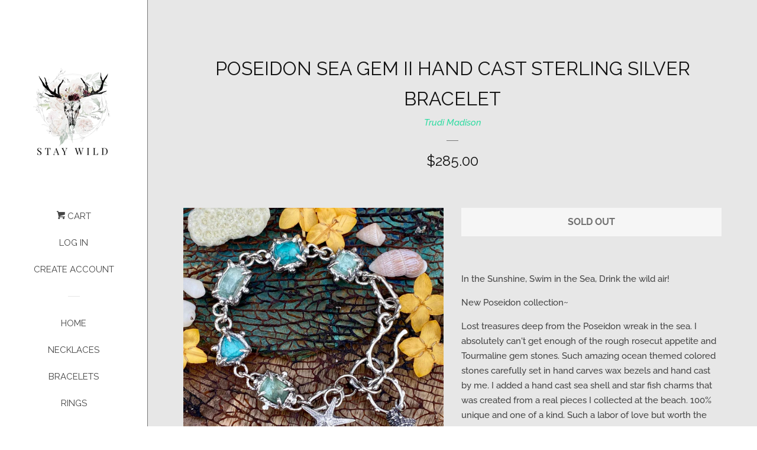

--- FILE ---
content_type: text/html; charset=utf-8
request_url: https://trudimadison.com/products/copy-of-poseidon-sea-gem-hand-cast-sterling-silver-bracelet
body_size: 18685
content:
<!doctype html>
<!--[if lt IE 7]><html class="no-js lt-ie9 lt-ie8 lt-ie7" lang="en"> <![endif]-->
<!--[if IE 7]><html class="no-js lt-ie9 lt-ie8" lang="en"> <![endif]-->
<!--[if IE 8]><html class="no-js lt-ie9" lang="en"> <![endif]-->
<!--[if IE 9 ]><html class="ie9 no-js"> <![endif]-->
<!--[if (gt IE 9)|!(IE)]><!--> <html class="no-js"> <!--<![endif]-->
<head>

  <!-- Basic page needs ================================================== -->
  <meta charset="utf-8">
  <meta http-equiv="X-UA-Compatible" content="IE=edge,chrome=1">

  
  <link rel="shortcut icon" href="//trudimadison.com/cdn/shop/files/trudi_madison_32x32.jpg?v=1614764481" type="image/png" />
  

  <!-- Title and description ================================================== -->
  <title>
  Poseidon Sea Gem II hand cast sterling silver bracelet &ndash; Trudi Madison
  </title>

  
  <meta name="description" content="In the Sunshine, Swim in the Sea, Drink the wild air! New Poseidon collection~ Lost treasures deep from the Poseidon wreak in the sea. I absolutely can&#39;t get enough of the rough rosecut appetite and Tourmaline gem stones. Such amazing ocean themed colored stones carefully set in hand carves wax bezels and hand cast by ">
  

  <!-- Social meta ================================================== -->
  <!-- /snippets/social-meta-tags.liquid -->




<meta property="og:site_name" content="Trudi Madison">
<meta property="og:url" content="https://trudimadison.com/products/copy-of-poseidon-sea-gem-hand-cast-sterling-silver-bracelet">
<meta property="og:title" content="Poseidon Sea Gem II hand cast sterling silver bracelet">
<meta property="og:type" content="product">
<meta property="og:description" content="In the Sunshine, Swim in the Sea, Drink the wild air! New Poseidon collection~ Lost treasures deep from the Poseidon wreak in the sea. I absolutely can&#39;t get enough of the rough rosecut appetite and Tourmaline gem stones. Such amazing ocean themed colored stones carefully set in hand carves wax bezels and hand cast by ">

  <meta property="og:price:amount" content="285.00">
  <meta property="og:price:currency" content="USD">

<meta property="og:image" content="http://trudimadison.com/cdn/shop/products/IMG_9378_b2cfb904-8b2a-4cb3-ae58-39ea94a517dc_1200x1200.jpg?v=1583085546"><meta property="og:image" content="http://trudimadison.com/cdn/shop/products/IMG_5982_2_1200x1200.jpg?v=1583085546"><meta property="og:image" content="http://trudimadison.com/cdn/shop/products/IMG_8957_64a1afe9-3017-4a91-a444-57624bf31fff_1200x1200.jpg?v=1583085546">
<meta property="og:image:secure_url" content="https://trudimadison.com/cdn/shop/products/IMG_9378_b2cfb904-8b2a-4cb3-ae58-39ea94a517dc_1200x1200.jpg?v=1583085546"><meta property="og:image:secure_url" content="https://trudimadison.com/cdn/shop/products/IMG_5982_2_1200x1200.jpg?v=1583085546"><meta property="og:image:secure_url" content="https://trudimadison.com/cdn/shop/products/IMG_8957_64a1afe9-3017-4a91-a444-57624bf31fff_1200x1200.jpg?v=1583085546">


<meta name="twitter:card" content="summary_large_image">
<meta name="twitter:title" content="Poseidon Sea Gem II hand cast sterling silver bracelet">
<meta name="twitter:description" content="In the Sunshine, Swim in the Sea, Drink the wild air! New Poseidon collection~ Lost treasures deep from the Poseidon wreak in the sea. I absolutely can&#39;t get enough of the rough rosecut appetite and Tourmaline gem stones. Such amazing ocean themed colored stones carefully set in hand carves wax bezels and hand cast by ">


  <!-- Helpers ================================================== -->
  <link rel="canonical" href="https://trudimadison.com/products/copy-of-poseidon-sea-gem-hand-cast-sterling-silver-bracelet">
  <meta name="viewport" content="width=device-width, initial-scale=1, shrink-to-fit=no">

  
    <!-- Ajaxify Cart Plugin ================================================== -->
    <link href="//trudimadison.com/cdn/shop/t/6/assets/ajaxify.scss.css?v=10466784730296693671633445194" rel="stylesheet" type="text/css" media="all" />
  

  <!-- CSS ================================================== -->
  <link href="//trudimadison.com/cdn/shop/t/6/assets/timber.scss.css?v=68974728262066604861759331719" rel="stylesheet" type="text/css" media="all" />

  <script>
    window.theme = window.theme || {};

    var theme = {
      cartType: 'drawer',
      moneyFormat: "${{amount}}",
      currentTemplate: 'product',
      variables: {
        mediaQuerySmall: 'screen and (max-width: 480px)',
        bpSmall: false
      }
    }

    document.documentElement.className = document.documentElement.className.replace('no-js', 'js');
  </script>

  <!-- Header hook for plugins ================================================== -->
  <script>window.performance && window.performance.mark && window.performance.mark('shopify.content_for_header.start');</script><meta name="google-site-verification" content="gE2zhezyGiNsuzG_7ht86s3QVw8B687dnT2BBiaG25A">
<meta id="shopify-digital-wallet" name="shopify-digital-wallet" content="/5024448627/digital_wallets/dialog">
<meta name="shopify-checkout-api-token" content="2913e31b4835a6d3d4ceb3a74857e256">
<meta id="in-context-paypal-metadata" data-shop-id="5024448627" data-venmo-supported="false" data-environment="production" data-locale="en_US" data-paypal-v4="true" data-currency="USD">
<link rel="alternate" type="application/json+oembed" href="https://trudimadison.com/products/copy-of-poseidon-sea-gem-hand-cast-sterling-silver-bracelet.oembed">
<script async="async" src="/checkouts/internal/preloads.js?locale=en-US"></script>
<link rel="preconnect" href="https://shop.app" crossorigin="anonymous">
<script async="async" src="https://shop.app/checkouts/internal/preloads.js?locale=en-US&shop_id=5024448627" crossorigin="anonymous"></script>
<script id="apple-pay-shop-capabilities" type="application/json">{"shopId":5024448627,"countryCode":"US","currencyCode":"USD","merchantCapabilities":["supports3DS"],"merchantId":"gid:\/\/shopify\/Shop\/5024448627","merchantName":"Trudi Madison","requiredBillingContactFields":["postalAddress","email"],"requiredShippingContactFields":["postalAddress","email"],"shippingType":"shipping","supportedNetworks":["visa","masterCard","amex","discover","elo","jcb"],"total":{"type":"pending","label":"Trudi Madison","amount":"1.00"},"shopifyPaymentsEnabled":true,"supportsSubscriptions":true}</script>
<script id="shopify-features" type="application/json">{"accessToken":"2913e31b4835a6d3d4ceb3a74857e256","betas":["rich-media-storefront-analytics"],"domain":"trudimadison.com","predictiveSearch":true,"shopId":5024448627,"locale":"en"}</script>
<script>var Shopify = Shopify || {};
Shopify.shop = "trudi-madison.myshopify.com";
Shopify.locale = "en";
Shopify.currency = {"active":"USD","rate":"1.0"};
Shopify.country = "US";
Shopify.theme = {"name":"Pop with Installments message","id":120607080527,"schema_name":"Pop","schema_version":"6.0.2","theme_store_id":719,"role":"main"};
Shopify.theme.handle = "null";
Shopify.theme.style = {"id":null,"handle":null};
Shopify.cdnHost = "trudimadison.com/cdn";
Shopify.routes = Shopify.routes || {};
Shopify.routes.root = "/";</script>
<script type="module">!function(o){(o.Shopify=o.Shopify||{}).modules=!0}(window);</script>
<script>!function(o){function n(){var o=[];function n(){o.push(Array.prototype.slice.apply(arguments))}return n.q=o,n}var t=o.Shopify=o.Shopify||{};t.loadFeatures=n(),t.autoloadFeatures=n()}(window);</script>
<script>
  window.ShopifyPay = window.ShopifyPay || {};
  window.ShopifyPay.apiHost = "shop.app\/pay";
  window.ShopifyPay.redirectState = null;
</script>
<script id="shop-js-analytics" type="application/json">{"pageType":"product"}</script>
<script defer="defer" async type="module" src="//trudimadison.com/cdn/shopifycloud/shop-js/modules/v2/client.init-shop-cart-sync_BdyHc3Nr.en.esm.js"></script>
<script defer="defer" async type="module" src="//trudimadison.com/cdn/shopifycloud/shop-js/modules/v2/chunk.common_Daul8nwZ.esm.js"></script>
<script type="module">
  await import("//trudimadison.com/cdn/shopifycloud/shop-js/modules/v2/client.init-shop-cart-sync_BdyHc3Nr.en.esm.js");
await import("//trudimadison.com/cdn/shopifycloud/shop-js/modules/v2/chunk.common_Daul8nwZ.esm.js");

  window.Shopify.SignInWithShop?.initShopCartSync?.({"fedCMEnabled":true,"windoidEnabled":true});

</script>
<script defer="defer" async type="module" src="//trudimadison.com/cdn/shopifycloud/shop-js/modules/v2/client.payment-terms_MV4M3zvL.en.esm.js"></script>
<script defer="defer" async type="module" src="//trudimadison.com/cdn/shopifycloud/shop-js/modules/v2/chunk.common_Daul8nwZ.esm.js"></script>
<script defer="defer" async type="module" src="//trudimadison.com/cdn/shopifycloud/shop-js/modules/v2/chunk.modal_CQq8HTM6.esm.js"></script>
<script type="module">
  await import("//trudimadison.com/cdn/shopifycloud/shop-js/modules/v2/client.payment-terms_MV4M3zvL.en.esm.js");
await import("//trudimadison.com/cdn/shopifycloud/shop-js/modules/v2/chunk.common_Daul8nwZ.esm.js");
await import("//trudimadison.com/cdn/shopifycloud/shop-js/modules/v2/chunk.modal_CQq8HTM6.esm.js");

  
</script>
<script>
  window.Shopify = window.Shopify || {};
  if (!window.Shopify.featureAssets) window.Shopify.featureAssets = {};
  window.Shopify.featureAssets['shop-js'] = {"shop-cart-sync":["modules/v2/client.shop-cart-sync_QYOiDySF.en.esm.js","modules/v2/chunk.common_Daul8nwZ.esm.js"],"init-fed-cm":["modules/v2/client.init-fed-cm_DchLp9rc.en.esm.js","modules/v2/chunk.common_Daul8nwZ.esm.js"],"shop-button":["modules/v2/client.shop-button_OV7bAJc5.en.esm.js","modules/v2/chunk.common_Daul8nwZ.esm.js"],"init-windoid":["modules/v2/client.init-windoid_DwxFKQ8e.en.esm.js","modules/v2/chunk.common_Daul8nwZ.esm.js"],"shop-cash-offers":["modules/v2/client.shop-cash-offers_DWtL6Bq3.en.esm.js","modules/v2/chunk.common_Daul8nwZ.esm.js","modules/v2/chunk.modal_CQq8HTM6.esm.js"],"shop-toast-manager":["modules/v2/client.shop-toast-manager_CX9r1SjA.en.esm.js","modules/v2/chunk.common_Daul8nwZ.esm.js"],"init-shop-email-lookup-coordinator":["modules/v2/client.init-shop-email-lookup-coordinator_UhKnw74l.en.esm.js","modules/v2/chunk.common_Daul8nwZ.esm.js"],"pay-button":["modules/v2/client.pay-button_DzxNnLDY.en.esm.js","modules/v2/chunk.common_Daul8nwZ.esm.js"],"avatar":["modules/v2/client.avatar_BTnouDA3.en.esm.js"],"init-shop-cart-sync":["modules/v2/client.init-shop-cart-sync_BdyHc3Nr.en.esm.js","modules/v2/chunk.common_Daul8nwZ.esm.js"],"shop-login-button":["modules/v2/client.shop-login-button_D8B466_1.en.esm.js","modules/v2/chunk.common_Daul8nwZ.esm.js","modules/v2/chunk.modal_CQq8HTM6.esm.js"],"init-customer-accounts-sign-up":["modules/v2/client.init-customer-accounts-sign-up_C8fpPm4i.en.esm.js","modules/v2/client.shop-login-button_D8B466_1.en.esm.js","modules/v2/chunk.common_Daul8nwZ.esm.js","modules/v2/chunk.modal_CQq8HTM6.esm.js"],"init-shop-for-new-customer-accounts":["modules/v2/client.init-shop-for-new-customer-accounts_CVTO0Ztu.en.esm.js","modules/v2/client.shop-login-button_D8B466_1.en.esm.js","modules/v2/chunk.common_Daul8nwZ.esm.js","modules/v2/chunk.modal_CQq8HTM6.esm.js"],"init-customer-accounts":["modules/v2/client.init-customer-accounts_dRgKMfrE.en.esm.js","modules/v2/client.shop-login-button_D8B466_1.en.esm.js","modules/v2/chunk.common_Daul8nwZ.esm.js","modules/v2/chunk.modal_CQq8HTM6.esm.js"],"shop-follow-button":["modules/v2/client.shop-follow-button_CkZpjEct.en.esm.js","modules/v2/chunk.common_Daul8nwZ.esm.js","modules/v2/chunk.modal_CQq8HTM6.esm.js"],"lead-capture":["modules/v2/client.lead-capture_BntHBhfp.en.esm.js","modules/v2/chunk.common_Daul8nwZ.esm.js","modules/v2/chunk.modal_CQq8HTM6.esm.js"],"checkout-modal":["modules/v2/client.checkout-modal_CfxcYbTm.en.esm.js","modules/v2/chunk.common_Daul8nwZ.esm.js","modules/v2/chunk.modal_CQq8HTM6.esm.js"],"shop-login":["modules/v2/client.shop-login_Da4GZ2H6.en.esm.js","modules/v2/chunk.common_Daul8nwZ.esm.js","modules/v2/chunk.modal_CQq8HTM6.esm.js"],"payment-terms":["modules/v2/client.payment-terms_MV4M3zvL.en.esm.js","modules/v2/chunk.common_Daul8nwZ.esm.js","modules/v2/chunk.modal_CQq8HTM6.esm.js"]};
</script>
<script>(function() {
  var isLoaded = false;
  function asyncLoad() {
    if (isLoaded) return;
    isLoaded = true;
    var urls = ["https:\/\/app.aaawebstore.com\/instagram-feed\/appfiles\/aaa-insta-feed-script_v1.js?shop=trudi-madison.myshopify.com","https:\/\/instafeed.nfcube.com\/cdn\/716f7ab351e847498480dfbe75c6453a.js?shop=trudi-madison.myshopify.com"];
    for (var i = 0; i < urls.length; i++) {
      var s = document.createElement('script');
      s.type = 'text/javascript';
      s.async = true;
      s.src = urls[i];
      var x = document.getElementsByTagName('script')[0];
      x.parentNode.insertBefore(s, x);
    }
  };
  if(window.attachEvent) {
    window.attachEvent('onload', asyncLoad);
  } else {
    window.addEventListener('load', asyncLoad, false);
  }
})();</script>
<script id="__st">var __st={"a":5024448627,"offset":-25200,"reqid":"d324029a-807c-4142-b398-f9525a09710c-1768952731","pageurl":"trudimadison.com\/products\/copy-of-poseidon-sea-gem-hand-cast-sterling-silver-bracelet","u":"274ed1b35bc2","p":"product","rtyp":"product","rid":4489403334735};</script>
<script>window.ShopifyPaypalV4VisibilityTracking = true;</script>
<script id="captcha-bootstrap">!function(){'use strict';const t='contact',e='account',n='new_comment',o=[[t,t],['blogs',n],['comments',n],[t,'customer']],c=[[e,'customer_login'],[e,'guest_login'],[e,'recover_customer_password'],[e,'create_customer']],r=t=>t.map((([t,e])=>`form[action*='/${t}']:not([data-nocaptcha='true']) input[name='form_type'][value='${e}']`)).join(','),a=t=>()=>t?[...document.querySelectorAll(t)].map((t=>t.form)):[];function s(){const t=[...o],e=r(t);return a(e)}const i='password',u='form_key',d=['recaptcha-v3-token','g-recaptcha-response','h-captcha-response',i],f=()=>{try{return window.sessionStorage}catch{return}},m='__shopify_v',_=t=>t.elements[u];function p(t,e,n=!1){try{const o=window.sessionStorage,c=JSON.parse(o.getItem(e)),{data:r}=function(t){const{data:e,action:n}=t;return t[m]||n?{data:e,action:n}:{data:t,action:n}}(c);for(const[e,n]of Object.entries(r))t.elements[e]&&(t.elements[e].value=n);n&&o.removeItem(e)}catch(o){console.error('form repopulation failed',{error:o})}}const l='form_type',E='cptcha';function T(t){t.dataset[E]=!0}const w=window,h=w.document,L='Shopify',v='ce_forms',y='captcha';let A=!1;((t,e)=>{const n=(g='f06e6c50-85a8-45c8-87d0-21a2b65856fe',I='https://cdn.shopify.com/shopifycloud/storefront-forms-hcaptcha/ce_storefront_forms_captcha_hcaptcha.v1.5.2.iife.js',D={infoText:'Protected by hCaptcha',privacyText:'Privacy',termsText:'Terms'},(t,e,n)=>{const o=w[L][v],c=o.bindForm;if(c)return c(t,g,e,D).then(n);var r;o.q.push([[t,g,e,D],n]),r=I,A||(h.body.append(Object.assign(h.createElement('script'),{id:'captcha-provider',async:!0,src:r})),A=!0)});var g,I,D;w[L]=w[L]||{},w[L][v]=w[L][v]||{},w[L][v].q=[],w[L][y]=w[L][y]||{},w[L][y].protect=function(t,e){n(t,void 0,e),T(t)},Object.freeze(w[L][y]),function(t,e,n,w,h,L){const[v,y,A,g]=function(t,e,n){const i=e?o:[],u=t?c:[],d=[...i,...u],f=r(d),m=r(i),_=r(d.filter((([t,e])=>n.includes(e))));return[a(f),a(m),a(_),s()]}(w,h,L),I=t=>{const e=t.target;return e instanceof HTMLFormElement?e:e&&e.form},D=t=>v().includes(t);t.addEventListener('submit',(t=>{const e=I(t);if(!e)return;const n=D(e)&&!e.dataset.hcaptchaBound&&!e.dataset.recaptchaBound,o=_(e),c=g().includes(e)&&(!o||!o.value);(n||c)&&t.preventDefault(),c&&!n&&(function(t){try{if(!f())return;!function(t){const e=f();if(!e)return;const n=_(t);if(!n)return;const o=n.value;o&&e.removeItem(o)}(t);const e=Array.from(Array(32),(()=>Math.random().toString(36)[2])).join('');!function(t,e){_(t)||t.append(Object.assign(document.createElement('input'),{type:'hidden',name:u})),t.elements[u].value=e}(t,e),function(t,e){const n=f();if(!n)return;const o=[...t.querySelectorAll(`input[type='${i}']`)].map((({name:t})=>t)),c=[...d,...o],r={};for(const[a,s]of new FormData(t).entries())c.includes(a)||(r[a]=s);n.setItem(e,JSON.stringify({[m]:1,action:t.action,data:r}))}(t,e)}catch(e){console.error('failed to persist form',e)}}(e),e.submit())}));const S=(t,e)=>{t&&!t.dataset[E]&&(n(t,e.some((e=>e===t))),T(t))};for(const o of['focusin','change'])t.addEventListener(o,(t=>{const e=I(t);D(e)&&S(e,y())}));const B=e.get('form_key'),M=e.get(l),P=B&&M;t.addEventListener('DOMContentLoaded',(()=>{const t=y();if(P)for(const e of t)e.elements[l].value===M&&p(e,B);[...new Set([...A(),...v().filter((t=>'true'===t.dataset.shopifyCaptcha))])].forEach((e=>S(e,t)))}))}(h,new URLSearchParams(w.location.search),n,t,e,['guest_login'])})(!0,!0)}();</script>
<script integrity="sha256-4kQ18oKyAcykRKYeNunJcIwy7WH5gtpwJnB7kiuLZ1E=" data-source-attribution="shopify.loadfeatures" defer="defer" src="//trudimadison.com/cdn/shopifycloud/storefront/assets/storefront/load_feature-a0a9edcb.js" crossorigin="anonymous"></script>
<script crossorigin="anonymous" defer="defer" src="//trudimadison.com/cdn/shopifycloud/storefront/assets/shopify_pay/storefront-65b4c6d7.js?v=20250812"></script>
<script data-source-attribution="shopify.dynamic_checkout.dynamic.init">var Shopify=Shopify||{};Shopify.PaymentButton=Shopify.PaymentButton||{isStorefrontPortableWallets:!0,init:function(){window.Shopify.PaymentButton.init=function(){};var t=document.createElement("script");t.src="https://trudimadison.com/cdn/shopifycloud/portable-wallets/latest/portable-wallets.en.js",t.type="module",document.head.appendChild(t)}};
</script>
<script data-source-attribution="shopify.dynamic_checkout.buyer_consent">
  function portableWalletsHideBuyerConsent(e){var t=document.getElementById("shopify-buyer-consent"),n=document.getElementById("shopify-subscription-policy-button");t&&n&&(t.classList.add("hidden"),t.setAttribute("aria-hidden","true"),n.removeEventListener("click",e))}function portableWalletsShowBuyerConsent(e){var t=document.getElementById("shopify-buyer-consent"),n=document.getElementById("shopify-subscription-policy-button");t&&n&&(t.classList.remove("hidden"),t.removeAttribute("aria-hidden"),n.addEventListener("click",e))}window.Shopify?.PaymentButton&&(window.Shopify.PaymentButton.hideBuyerConsent=portableWalletsHideBuyerConsent,window.Shopify.PaymentButton.showBuyerConsent=portableWalletsShowBuyerConsent);
</script>
<script data-source-attribution="shopify.dynamic_checkout.cart.bootstrap">document.addEventListener("DOMContentLoaded",(function(){function t(){return document.querySelector("shopify-accelerated-checkout-cart, shopify-accelerated-checkout")}if(t())Shopify.PaymentButton.init();else{new MutationObserver((function(e,n){t()&&(Shopify.PaymentButton.init(),n.disconnect())})).observe(document.body,{childList:!0,subtree:!0})}}));
</script>
<link id="shopify-accelerated-checkout-styles" rel="stylesheet" media="screen" href="https://trudimadison.com/cdn/shopifycloud/portable-wallets/latest/accelerated-checkout-backwards-compat.css" crossorigin="anonymous">
<style id="shopify-accelerated-checkout-cart">
        #shopify-buyer-consent {
  margin-top: 1em;
  display: inline-block;
  width: 100%;
}

#shopify-buyer-consent.hidden {
  display: none;
}

#shopify-subscription-policy-button {
  background: none;
  border: none;
  padding: 0;
  text-decoration: underline;
  font-size: inherit;
  cursor: pointer;
}

#shopify-subscription-policy-button::before {
  box-shadow: none;
}

      </style>

<script>window.performance && window.performance.mark && window.performance.mark('shopify.content_for_header.end');</script>

  
<!--[if lt IE 9]>
<script src="//cdnjs.cloudflare.com/ajax/libs/html5shiv/3.7.2/html5shiv.min.js" type="text/javascript"></script>
<![endif]-->


  
  

  
  <script src="//trudimadison.com/cdn/shop/t/6/assets/jquery-2.2.3.min.js?v=58211863146907186831633445183" type="text/javascript"></script>
  <script src="//trudimadison.com/cdn/shop/t/6/assets/modernizr.min.js?v=520786850485634651633445185" type="text/javascript"></script>

  <!--[if (gt IE 9)|!(IE)]><!--><script src="//trudimadison.com/cdn/shop/t/6/assets/lazysizes.min.js?v=177476512571513845041633445184" async="async"></script><!--<![endif]-->
  <!--[if lte IE 9]><script src="//trudimadison.com/cdn/shop/t/6/assets/lazysizes.min.js?v=177476512571513845041633445184"></script><![endif]-->

  <!--[if (gt IE 9)|!(IE)]><!--><script src="//trudimadison.com/cdn/shop/t/6/assets/theme.js?v=143665128681346883511633445187" defer="defer"></script><!--<![endif]-->
  <!--[if lte IE 9]><script src="//trudimadison.com/cdn/shop/t/6/assets/theme.js?v=143665128681346883511633445187"></script><![endif]-->

<script src="//staticxx.s3.amazonaws.com/aio_stats_lib_v1.min.js?v=1.0"></script><link href="https://monorail-edge.shopifysvc.com" rel="dns-prefetch">
<script>(function(){if ("sendBeacon" in navigator && "performance" in window) {try {var session_token_from_headers = performance.getEntriesByType('navigation')[0].serverTiming.find(x => x.name == '_s').description;} catch {var session_token_from_headers = undefined;}var session_cookie_matches = document.cookie.match(/_shopify_s=([^;]*)/);var session_token_from_cookie = session_cookie_matches && session_cookie_matches.length === 2 ? session_cookie_matches[1] : "";var session_token = session_token_from_headers || session_token_from_cookie || "";function handle_abandonment_event(e) {var entries = performance.getEntries().filter(function(entry) {return /monorail-edge.shopifysvc.com/.test(entry.name);});if (!window.abandonment_tracked && entries.length === 0) {window.abandonment_tracked = true;var currentMs = Date.now();var navigation_start = performance.timing.navigationStart;var payload = {shop_id: 5024448627,url: window.location.href,navigation_start,duration: currentMs - navigation_start,session_token,page_type: "product"};window.navigator.sendBeacon("https://monorail-edge.shopifysvc.com/v1/produce", JSON.stringify({schema_id: "online_store_buyer_site_abandonment/1.1",payload: payload,metadata: {event_created_at_ms: currentMs,event_sent_at_ms: currentMs}}));}}window.addEventListener('pagehide', handle_abandonment_event);}}());</script>
<script id="web-pixels-manager-setup">(function e(e,d,r,n,o){if(void 0===o&&(o={}),!Boolean(null===(a=null===(i=window.Shopify)||void 0===i?void 0:i.analytics)||void 0===a?void 0:a.replayQueue)){var i,a;window.Shopify=window.Shopify||{};var t=window.Shopify;t.analytics=t.analytics||{};var s=t.analytics;s.replayQueue=[],s.publish=function(e,d,r){return s.replayQueue.push([e,d,r]),!0};try{self.performance.mark("wpm:start")}catch(e){}var l=function(){var e={modern:/Edge?\/(1{2}[4-9]|1[2-9]\d|[2-9]\d{2}|\d{4,})\.\d+(\.\d+|)|Firefox\/(1{2}[4-9]|1[2-9]\d|[2-9]\d{2}|\d{4,})\.\d+(\.\d+|)|Chrom(ium|e)\/(9{2}|\d{3,})\.\d+(\.\d+|)|(Maci|X1{2}).+ Version\/(15\.\d+|(1[6-9]|[2-9]\d|\d{3,})\.\d+)([,.]\d+|)( \(\w+\)|)( Mobile\/\w+|) Safari\/|Chrome.+OPR\/(9{2}|\d{3,})\.\d+\.\d+|(CPU[ +]OS|iPhone[ +]OS|CPU[ +]iPhone|CPU IPhone OS|CPU iPad OS)[ +]+(15[._]\d+|(1[6-9]|[2-9]\d|\d{3,})[._]\d+)([._]\d+|)|Android:?[ /-](13[3-9]|1[4-9]\d|[2-9]\d{2}|\d{4,})(\.\d+|)(\.\d+|)|Android.+Firefox\/(13[5-9]|1[4-9]\d|[2-9]\d{2}|\d{4,})\.\d+(\.\d+|)|Android.+Chrom(ium|e)\/(13[3-9]|1[4-9]\d|[2-9]\d{2}|\d{4,})\.\d+(\.\d+|)|SamsungBrowser\/([2-9]\d|\d{3,})\.\d+/,legacy:/Edge?\/(1[6-9]|[2-9]\d|\d{3,})\.\d+(\.\d+|)|Firefox\/(5[4-9]|[6-9]\d|\d{3,})\.\d+(\.\d+|)|Chrom(ium|e)\/(5[1-9]|[6-9]\d|\d{3,})\.\d+(\.\d+|)([\d.]+$|.*Safari\/(?![\d.]+ Edge\/[\d.]+$))|(Maci|X1{2}).+ Version\/(10\.\d+|(1[1-9]|[2-9]\d|\d{3,})\.\d+)([,.]\d+|)( \(\w+\)|)( Mobile\/\w+|) Safari\/|Chrome.+OPR\/(3[89]|[4-9]\d|\d{3,})\.\d+\.\d+|(CPU[ +]OS|iPhone[ +]OS|CPU[ +]iPhone|CPU IPhone OS|CPU iPad OS)[ +]+(10[._]\d+|(1[1-9]|[2-9]\d|\d{3,})[._]\d+)([._]\d+|)|Android:?[ /-](13[3-9]|1[4-9]\d|[2-9]\d{2}|\d{4,})(\.\d+|)(\.\d+|)|Mobile Safari.+OPR\/([89]\d|\d{3,})\.\d+\.\d+|Android.+Firefox\/(13[5-9]|1[4-9]\d|[2-9]\d{2}|\d{4,})\.\d+(\.\d+|)|Android.+Chrom(ium|e)\/(13[3-9]|1[4-9]\d|[2-9]\d{2}|\d{4,})\.\d+(\.\d+|)|Android.+(UC? ?Browser|UCWEB|U3)[ /]?(15\.([5-9]|\d{2,})|(1[6-9]|[2-9]\d|\d{3,})\.\d+)\.\d+|SamsungBrowser\/(5\.\d+|([6-9]|\d{2,})\.\d+)|Android.+MQ{2}Browser\/(14(\.(9|\d{2,})|)|(1[5-9]|[2-9]\d|\d{3,})(\.\d+|))(\.\d+|)|K[Aa][Ii]OS\/(3\.\d+|([4-9]|\d{2,})\.\d+)(\.\d+|)/},d=e.modern,r=e.legacy,n=navigator.userAgent;return n.match(d)?"modern":n.match(r)?"legacy":"unknown"}(),u="modern"===l?"modern":"legacy",c=(null!=n?n:{modern:"",legacy:""})[u],f=function(e){return[e.baseUrl,"/wpm","/b",e.hashVersion,"modern"===e.buildTarget?"m":"l",".js"].join("")}({baseUrl:d,hashVersion:r,buildTarget:u}),m=function(e){var d=e.version,r=e.bundleTarget,n=e.surface,o=e.pageUrl,i=e.monorailEndpoint;return{emit:function(e){var a=e.status,t=e.errorMsg,s=(new Date).getTime(),l=JSON.stringify({metadata:{event_sent_at_ms:s},events:[{schema_id:"web_pixels_manager_load/3.1",payload:{version:d,bundle_target:r,page_url:o,status:a,surface:n,error_msg:t},metadata:{event_created_at_ms:s}}]});if(!i)return console&&console.warn&&console.warn("[Web Pixels Manager] No Monorail endpoint provided, skipping logging."),!1;try{return self.navigator.sendBeacon.bind(self.navigator)(i,l)}catch(e){}var u=new XMLHttpRequest;try{return u.open("POST",i,!0),u.setRequestHeader("Content-Type","text/plain"),u.send(l),!0}catch(e){return console&&console.warn&&console.warn("[Web Pixels Manager] Got an unhandled error while logging to Monorail."),!1}}}}({version:r,bundleTarget:l,surface:e.surface,pageUrl:self.location.href,monorailEndpoint:e.monorailEndpoint});try{o.browserTarget=l,function(e){var d=e.src,r=e.async,n=void 0===r||r,o=e.onload,i=e.onerror,a=e.sri,t=e.scriptDataAttributes,s=void 0===t?{}:t,l=document.createElement("script"),u=document.querySelector("head"),c=document.querySelector("body");if(l.async=n,l.src=d,a&&(l.integrity=a,l.crossOrigin="anonymous"),s)for(var f in s)if(Object.prototype.hasOwnProperty.call(s,f))try{l.dataset[f]=s[f]}catch(e){}if(o&&l.addEventListener("load",o),i&&l.addEventListener("error",i),u)u.appendChild(l);else{if(!c)throw new Error("Did not find a head or body element to append the script");c.appendChild(l)}}({src:f,async:!0,onload:function(){if(!function(){var e,d;return Boolean(null===(d=null===(e=window.Shopify)||void 0===e?void 0:e.analytics)||void 0===d?void 0:d.initialized)}()){var d=window.webPixelsManager.init(e)||void 0;if(d){var r=window.Shopify.analytics;r.replayQueue.forEach((function(e){var r=e[0],n=e[1],o=e[2];d.publishCustomEvent(r,n,o)})),r.replayQueue=[],r.publish=d.publishCustomEvent,r.visitor=d.visitor,r.initialized=!0}}},onerror:function(){return m.emit({status:"failed",errorMsg:"".concat(f," has failed to load")})},sri:function(e){var d=/^sha384-[A-Za-z0-9+/=]+$/;return"string"==typeof e&&d.test(e)}(c)?c:"",scriptDataAttributes:o}),m.emit({status:"loading"})}catch(e){m.emit({status:"failed",errorMsg:(null==e?void 0:e.message)||"Unknown error"})}}})({shopId: 5024448627,storefrontBaseUrl: "https://trudimadison.com",extensionsBaseUrl: "https://extensions.shopifycdn.com/cdn/shopifycloud/web-pixels-manager",monorailEndpoint: "https://monorail-edge.shopifysvc.com/unstable/produce_batch",surface: "storefront-renderer",enabledBetaFlags: ["2dca8a86"],webPixelsConfigList: [{"id":"340688975","configuration":"{\"config\":\"{\\\"pixel_id\\\":\\\"AW-762528575\\\",\\\"target_country\\\":\\\"US\\\",\\\"gtag_events\\\":[{\\\"type\\\":\\\"search\\\",\\\"action_label\\\":\\\"AW-762528575\\\/fPJcCMrwpJUBEL-GzesC\\\"},{\\\"type\\\":\\\"begin_checkout\\\",\\\"action_label\\\":\\\"AW-762528575\\\/c_36CM_vpJUBEL-GzesC\\\"},{\\\"type\\\":\\\"view_item\\\",\\\"action_label\\\":[\\\"AW-762528575\\\/uSeaCMnvpJUBEL-GzesC\\\",\\\"MC-ZRXL4KK5VW\\\"]},{\\\"type\\\":\\\"purchase\\\",\\\"action_label\\\":[\\\"AW-762528575\\\/lb3GCMbvpJUBEL-GzesC\\\",\\\"MC-ZRXL4KK5VW\\\"]},{\\\"type\\\":\\\"page_view\\\",\\\"action_label\\\":[\\\"AW-762528575\\\/gcHSCMPvpJUBEL-GzesC\\\",\\\"MC-ZRXL4KK5VW\\\"]},{\\\"type\\\":\\\"add_payment_info\\\",\\\"action_label\\\":\\\"AW-762528575\\\/ziMcCM3wpJUBEL-GzesC\\\"},{\\\"type\\\":\\\"add_to_cart\\\",\\\"action_label\\\":\\\"AW-762528575\\\/K_51CMzvpJUBEL-GzesC\\\"}],\\\"enable_monitoring_mode\\\":false}\"}","eventPayloadVersion":"v1","runtimeContext":"OPEN","scriptVersion":"b2a88bafab3e21179ed38636efcd8a93","type":"APP","apiClientId":1780363,"privacyPurposes":[],"dataSharingAdjustments":{"protectedCustomerApprovalScopes":["read_customer_address","read_customer_email","read_customer_name","read_customer_personal_data","read_customer_phone"]}},{"id":"96895055","configuration":"{\"pixel_id\":\"1212610132256014\",\"pixel_type\":\"facebook_pixel\",\"metaapp_system_user_token\":\"-\"}","eventPayloadVersion":"v1","runtimeContext":"OPEN","scriptVersion":"ca16bc87fe92b6042fbaa3acc2fbdaa6","type":"APP","apiClientId":2329312,"privacyPurposes":["ANALYTICS","MARKETING","SALE_OF_DATA"],"dataSharingAdjustments":{"protectedCustomerApprovalScopes":["read_customer_address","read_customer_email","read_customer_name","read_customer_personal_data","read_customer_phone"]}},{"id":"shopify-app-pixel","configuration":"{}","eventPayloadVersion":"v1","runtimeContext":"STRICT","scriptVersion":"0450","apiClientId":"shopify-pixel","type":"APP","privacyPurposes":["ANALYTICS","MARKETING"]},{"id":"shopify-custom-pixel","eventPayloadVersion":"v1","runtimeContext":"LAX","scriptVersion":"0450","apiClientId":"shopify-pixel","type":"CUSTOM","privacyPurposes":["ANALYTICS","MARKETING"]}],isMerchantRequest: false,initData: {"shop":{"name":"Trudi Madison","paymentSettings":{"currencyCode":"USD"},"myshopifyDomain":"trudi-madison.myshopify.com","countryCode":"US","storefrontUrl":"https:\/\/trudimadison.com"},"customer":null,"cart":null,"checkout":null,"productVariants":[{"price":{"amount":285.0,"currencyCode":"USD"},"product":{"title":"Poseidon Sea Gem II hand cast sterling silver bracelet","vendor":"Trudi Madison","id":"4489403334735","untranslatedTitle":"Poseidon Sea Gem II hand cast sterling silver bracelet","url":"\/products\/copy-of-poseidon-sea-gem-hand-cast-sterling-silver-bracelet","type":"Bracelets"},"id":"31838265671759","image":{"src":"\/\/trudimadison.com\/cdn\/shop\/products\/IMG_9378_b2cfb904-8b2a-4cb3-ae58-39ea94a517dc.jpg?v=1583085546"},"sku":"","title":"Default Title","untranslatedTitle":"Default Title"}],"purchasingCompany":null},},"https://trudimadison.com/cdn","fcfee988w5aeb613cpc8e4bc33m6693e112",{"modern":"","legacy":""},{"shopId":"5024448627","storefrontBaseUrl":"https:\/\/trudimadison.com","extensionBaseUrl":"https:\/\/extensions.shopifycdn.com\/cdn\/shopifycloud\/web-pixels-manager","surface":"storefront-renderer","enabledBetaFlags":"[\"2dca8a86\"]","isMerchantRequest":"false","hashVersion":"fcfee988w5aeb613cpc8e4bc33m6693e112","publish":"custom","events":"[[\"page_viewed\",{}],[\"product_viewed\",{\"productVariant\":{\"price\":{\"amount\":285.0,\"currencyCode\":\"USD\"},\"product\":{\"title\":\"Poseidon Sea Gem II hand cast sterling silver bracelet\",\"vendor\":\"Trudi Madison\",\"id\":\"4489403334735\",\"untranslatedTitle\":\"Poseidon Sea Gem II hand cast sterling silver bracelet\",\"url\":\"\/products\/copy-of-poseidon-sea-gem-hand-cast-sterling-silver-bracelet\",\"type\":\"Bracelets\"},\"id\":\"31838265671759\",\"image\":{\"src\":\"\/\/trudimadison.com\/cdn\/shop\/products\/IMG_9378_b2cfb904-8b2a-4cb3-ae58-39ea94a517dc.jpg?v=1583085546\"},\"sku\":\"\",\"title\":\"Default Title\",\"untranslatedTitle\":\"Default Title\"}}]]"});</script><script>
  window.ShopifyAnalytics = window.ShopifyAnalytics || {};
  window.ShopifyAnalytics.meta = window.ShopifyAnalytics.meta || {};
  window.ShopifyAnalytics.meta.currency = 'USD';
  var meta = {"product":{"id":4489403334735,"gid":"gid:\/\/shopify\/Product\/4489403334735","vendor":"Trudi Madison","type":"Bracelets","handle":"copy-of-poseidon-sea-gem-hand-cast-sterling-silver-bracelet","variants":[{"id":31838265671759,"price":28500,"name":"Poseidon Sea Gem II hand cast sterling silver bracelet","public_title":null,"sku":""}],"remote":false},"page":{"pageType":"product","resourceType":"product","resourceId":4489403334735,"requestId":"d324029a-807c-4142-b398-f9525a09710c-1768952731"}};
  for (var attr in meta) {
    window.ShopifyAnalytics.meta[attr] = meta[attr];
  }
</script>
<script class="analytics">
  (function () {
    var customDocumentWrite = function(content) {
      var jquery = null;

      if (window.jQuery) {
        jquery = window.jQuery;
      } else if (window.Checkout && window.Checkout.$) {
        jquery = window.Checkout.$;
      }

      if (jquery) {
        jquery('body').append(content);
      }
    };

    var hasLoggedConversion = function(token) {
      if (token) {
        return document.cookie.indexOf('loggedConversion=' + token) !== -1;
      }
      return false;
    }

    var setCookieIfConversion = function(token) {
      if (token) {
        var twoMonthsFromNow = new Date(Date.now());
        twoMonthsFromNow.setMonth(twoMonthsFromNow.getMonth() + 2);

        document.cookie = 'loggedConversion=' + token + '; expires=' + twoMonthsFromNow;
      }
    }

    var trekkie = window.ShopifyAnalytics.lib = window.trekkie = window.trekkie || [];
    if (trekkie.integrations) {
      return;
    }
    trekkie.methods = [
      'identify',
      'page',
      'ready',
      'track',
      'trackForm',
      'trackLink'
    ];
    trekkie.factory = function(method) {
      return function() {
        var args = Array.prototype.slice.call(arguments);
        args.unshift(method);
        trekkie.push(args);
        return trekkie;
      };
    };
    for (var i = 0; i < trekkie.methods.length; i++) {
      var key = trekkie.methods[i];
      trekkie[key] = trekkie.factory(key);
    }
    trekkie.load = function(config) {
      trekkie.config = config || {};
      trekkie.config.initialDocumentCookie = document.cookie;
      var first = document.getElementsByTagName('script')[0];
      var script = document.createElement('script');
      script.type = 'text/javascript';
      script.onerror = function(e) {
        var scriptFallback = document.createElement('script');
        scriptFallback.type = 'text/javascript';
        scriptFallback.onerror = function(error) {
                var Monorail = {
      produce: function produce(monorailDomain, schemaId, payload) {
        var currentMs = new Date().getTime();
        var event = {
          schema_id: schemaId,
          payload: payload,
          metadata: {
            event_created_at_ms: currentMs,
            event_sent_at_ms: currentMs
          }
        };
        return Monorail.sendRequest("https://" + monorailDomain + "/v1/produce", JSON.stringify(event));
      },
      sendRequest: function sendRequest(endpointUrl, payload) {
        // Try the sendBeacon API
        if (window && window.navigator && typeof window.navigator.sendBeacon === 'function' && typeof window.Blob === 'function' && !Monorail.isIos12()) {
          var blobData = new window.Blob([payload], {
            type: 'text/plain'
          });

          if (window.navigator.sendBeacon(endpointUrl, blobData)) {
            return true;
          } // sendBeacon was not successful

        } // XHR beacon

        var xhr = new XMLHttpRequest();

        try {
          xhr.open('POST', endpointUrl);
          xhr.setRequestHeader('Content-Type', 'text/plain');
          xhr.send(payload);
        } catch (e) {
          console.log(e);
        }

        return false;
      },
      isIos12: function isIos12() {
        return window.navigator.userAgent.lastIndexOf('iPhone; CPU iPhone OS 12_') !== -1 || window.navigator.userAgent.lastIndexOf('iPad; CPU OS 12_') !== -1;
      }
    };
    Monorail.produce('monorail-edge.shopifysvc.com',
      'trekkie_storefront_load_errors/1.1',
      {shop_id: 5024448627,
      theme_id: 120607080527,
      app_name: "storefront",
      context_url: window.location.href,
      source_url: "//trudimadison.com/cdn/s/trekkie.storefront.cd680fe47e6c39ca5d5df5f0a32d569bc48c0f27.min.js"});

        };
        scriptFallback.async = true;
        scriptFallback.src = '//trudimadison.com/cdn/s/trekkie.storefront.cd680fe47e6c39ca5d5df5f0a32d569bc48c0f27.min.js';
        first.parentNode.insertBefore(scriptFallback, first);
      };
      script.async = true;
      script.src = '//trudimadison.com/cdn/s/trekkie.storefront.cd680fe47e6c39ca5d5df5f0a32d569bc48c0f27.min.js';
      first.parentNode.insertBefore(script, first);
    };
    trekkie.load(
      {"Trekkie":{"appName":"storefront","development":false,"defaultAttributes":{"shopId":5024448627,"isMerchantRequest":null,"themeId":120607080527,"themeCityHash":"15536926728013891990","contentLanguage":"en","currency":"USD","eventMetadataId":"c4b6b49b-4318-4218-96b4-6d0d70912534"},"isServerSideCookieWritingEnabled":true,"monorailRegion":"shop_domain","enabledBetaFlags":["65f19447"]},"Session Attribution":{},"S2S":{"facebookCapiEnabled":false,"source":"trekkie-storefront-renderer","apiClientId":580111}}
    );

    var loaded = false;
    trekkie.ready(function() {
      if (loaded) return;
      loaded = true;

      window.ShopifyAnalytics.lib = window.trekkie;

      var originalDocumentWrite = document.write;
      document.write = customDocumentWrite;
      try { window.ShopifyAnalytics.merchantGoogleAnalytics.call(this); } catch(error) {};
      document.write = originalDocumentWrite;

      window.ShopifyAnalytics.lib.page(null,{"pageType":"product","resourceType":"product","resourceId":4489403334735,"requestId":"d324029a-807c-4142-b398-f9525a09710c-1768952731","shopifyEmitted":true});

      var match = window.location.pathname.match(/checkouts\/(.+)\/(thank_you|post_purchase)/)
      var token = match? match[1]: undefined;
      if (!hasLoggedConversion(token)) {
        setCookieIfConversion(token);
        window.ShopifyAnalytics.lib.track("Viewed Product",{"currency":"USD","variantId":31838265671759,"productId":4489403334735,"productGid":"gid:\/\/shopify\/Product\/4489403334735","name":"Poseidon Sea Gem II hand cast sterling silver bracelet","price":"285.00","sku":"","brand":"Trudi Madison","variant":null,"category":"Bracelets","nonInteraction":true,"remote":false},undefined,undefined,{"shopifyEmitted":true});
      window.ShopifyAnalytics.lib.track("monorail:\/\/trekkie_storefront_viewed_product\/1.1",{"currency":"USD","variantId":31838265671759,"productId":4489403334735,"productGid":"gid:\/\/shopify\/Product\/4489403334735","name":"Poseidon Sea Gem II hand cast sterling silver bracelet","price":"285.00","sku":"","brand":"Trudi Madison","variant":null,"category":"Bracelets","nonInteraction":true,"remote":false,"referer":"https:\/\/trudimadison.com\/products\/copy-of-poseidon-sea-gem-hand-cast-sterling-silver-bracelet"});
      }
    });


        var eventsListenerScript = document.createElement('script');
        eventsListenerScript.async = true;
        eventsListenerScript.src = "//trudimadison.com/cdn/shopifycloud/storefront/assets/shop_events_listener-3da45d37.js";
        document.getElementsByTagName('head')[0].appendChild(eventsListenerScript);

})();</script>
<script
  defer
  src="https://trudimadison.com/cdn/shopifycloud/perf-kit/shopify-perf-kit-3.0.4.min.js"
  data-application="storefront-renderer"
  data-shop-id="5024448627"
  data-render-region="gcp-us-central1"
  data-page-type="product"
  data-theme-instance-id="120607080527"
  data-theme-name="Pop"
  data-theme-version="6.0.2"
  data-monorail-region="shop_domain"
  data-resource-timing-sampling-rate="10"
  data-shs="true"
  data-shs-beacon="true"
  data-shs-export-with-fetch="true"
  data-shs-logs-sample-rate="1"
  data-shs-beacon-endpoint="https://trudimadison.com/api/collect"
></script>
</head>


<body id="poseidon-sea-gem-ii-hand-cast-sterling-silver-bracelet" class="template-product" >

  <div id="shopify-section-header" class="shopify-section">





<style>
.site-header {
  
    border-bottom: 1px solid #777777;
  
}

@media screen and (max-width: 1024px) {
  .site-header {
    height: 70px;
  }
}


  @media screen and (min-width: 1025px) {
    .site-header {
      border-right: 1px solid #777777;
      border-width: 0 1px 0 0;
    }
  }


@media screen and (min-width: 1025px) {
  .main-content {
    margin: 90px 0 0 0;
  }

  .site-header {
    height: 100%;
    width: 250px;
    overflow-y: auto;
    left: 0;
    position: fixed;
  }
}

.nav-mobile {
  width: 250px;
}

.page-move--nav .page-element {
  left: 250px;
}

@media screen and (min-width: 1025px) {
  .page-wrapper {
    left: 250px;
    width: calc(100% - 250px);
  }
}

.supports-csstransforms .page-move--nav .page-element {
  left: 0;
  -webkit-transform: translateX(250px);
  -moz-transform: translateX(250px);
  -ms-transform: translateX(250px);
  -o-transform: translateX(250px);
  transform: translateX(250px);
}

@media screen and (min-width: 1025px) {
  .supports-csstransforms .page-move--cart .site-header  {
    left: -250px;
  }
  .supports-csstransforms .page-move--cart .page-wrapper {
    left: calc(250px / 2);
    transform: translateX(calc(-50% + (250px / 2)));
  }
}

@media screen and (max-width: 1024px) {
  .page-wrapper {
    top: 70px;
  }
}

.page-move--nav .ajaxify-drawer {
  right: -250px;
}

.supports-csstransforms .page-move--nav .ajaxify-drawer {
  right: 0;
  -webkit-transform: translateX(250px);
  -moz-transform: translateX(250px);
  -ms-transform: translateX(250px);
  -o-transform: translateX(250px);
  transform: translateX(250px);
}

@media screen and (max-width: 1024px) {
  .header-logo img {
    max-height: 40px;
  }
}

@media screen and (min-width: 1025px) {
  .header-logo img {
    max-height: none;
  }
}

.nav-bar {
  height: 70px;
}

@media screen and (max-width: 1024px) {
  .cart-toggle,
  .nav-toggle {
    height: 70px;
  }
}
</style>



<div class="nav-mobile">
  <nav class="nav-bar" role="navigation">
    <div class="wrapper">
      



<ul class="site-nav" id="accessibleNav">
  
    
      
        <li>
          <a href="/" class="site-nav__link site-nav__linknodrop">
            Home
          </a>
        </li>
      
    
  
    
      
        <li>
          <a href="/collections/necklaces/Necklaces" class="site-nav__link site-nav__linknodrop">
            Necklaces
          </a>
        </li>
      
    
  
    
      
        <li>
          <a href="/collections/bracelets" class="site-nav__link site-nav__linknodrop">
            Bracelets
          </a>
        </li>
      
    
  
    
      
        <li>
          <a href="/collections/rings/Rings" class="site-nav__link site-nav__linknodrop">
            Rings
          </a>
        </li>
      
    
  
    
      
        <li>
          <a href="/collections/earrings" class="site-nav__link site-nav__linknodrop">
            Earrings
          </a>
        </li>
      
    
  
    
      
        <li>
          <a href="/collections/cactus-flora-castings" class="site-nav__link site-nav__linknodrop">
            Cactus & Flora Castings
          </a>
        </li>
      
    
  
    
      
        <li>
          <a href="/collections/elixir-hand-sanitizer-protector-limited-edition-glass-rollerball-bottles/bottle" class="site-nav__link site-nav__linknodrop">
            Elixir Bottle Collection
          </a>
        </li>
      
    
  
    
      
        <li>
          <a href="/collections/reef-collection/reef" class="site-nav__link site-nav__linknodrop">
            Reef Collection
          </a>
        </li>
      
    
  
    
      
        <li>
          <a href="/collections/past-work" class="site-nav__link site-nav__linknodrop">
            Past Work
          </a>
        </li>
      
    
  
  
    
      <li class="large--hide">
        <a href="/account/login" class="site-nav__link">Log in</a>
      </li>
      <li class="large--hide">
        <a href="/account/register" class="site-nav__link">Create account</a>
      </li>
    
  
</ul>

    </div>
  </nav>
</div>

<header class="site-header page-element" role="banner" data-section-id="header" data-section-type="header">
  <div class="nav-bar grid--full large--hide">

    <div class="grid-item one-quarter">
      <button type="button" class="text-link nav-toggle" id="navToggle" aria-expanded="false" aria-controls="accessibleNav">
        <div class="table-contain">
          <div class="table-contain__inner">
            <span class="icon-fallback-text">
              <span class="icon icon-hamburger" aria-hidden="true"></span>
              <span class="fallback-text">Menu</span>
            </span>
          </div>
        </div>
      </button>
    </div>

    <div class="grid-item two-quarters">

      <div class="table-contain">
        <div class="table-contain__inner">

        
          <div class="h1 header-logo" itemscope itemtype="http://schema.org/Organization">
        

        
          <a href="/" itemprop="url">
            <img src="//trudimadison.com/cdn/shop/files/stay_wild_450x.png?v=1614751569" alt="Trudi Madison" itemprop="logo">
          </a>
        

        
          </div>
        

        </div>
      </div>

    </div>

    <div class="grid-item one-quarter">
      <a href="/cart" class="cart-toggle">
      <div class="table-contain">
        <div class="table-contain__inner">
          <span class="icon-fallback-text">
            <span class="icon icon-cart" aria-hidden="true"></span>
            <span class="fallback-text">Cart</span>
          </span>
        </div>
      </div>
      </a>
    </div>

  </div>

  <div class="wrapper">

    
    <div class="grid--full">
      <div class="grid-item medium-down--hide">
      
        <div class="h1 header-logo" itemscope itemtype="http://schema.org/Organization">
      

      
        
        
<style>
  
  
  @media screen and (min-width: 480px) { 
    #Logo-header {
      max-width: 195px;
      max-height: 195.0px;
    }
    #LogoWrapper-header {
      max-width: 195px;
    }
   } 
  
  
    
    @media screen and (max-width: 479px) {
      #Logo-header {
        max-width: 450px;
        max-height: 450px;
      }
      #LogoWrapper-header {
        max-width: 450px;
      }
    }
  
</style>


        <div id="LogoWrapper-header" class="logo-wrapper js">
          <a href="/" itemprop="url" style="padding-top:100.0%;">
            <img id="Logo-header"
                 class="logo lazyload"
                 data-src="//trudimadison.com/cdn/shop/files/stay_wild_{width}x.png?v=1614751569"
                 data-widths="[195, 380, 575, 720, 900, 1080, 1296, 1512, 1728, 2048]"
                 data-aspectratio=""
                 data-sizes="auto"
                 alt="Trudi Madison"
                 itemprop="logo">
          </a>
        </div>

        <noscript>
          <a href="/" itemprop="url">
            <img src="//trudimadison.com/cdn/shop/files/stay_wild_450x.png?v=1614751569" alt="Trudi Madison" itemprop="logo">
          </a>
        </noscript>
      

      
        </div>
      
      </div>
    </div>

    

    <div class="medium-down--hide">
      <ul class="site-nav">
        <li>
          <a href="/cart" class="cart-toggle site-nav__link">
            <span class="icon icon-cart" aria-hidden="true"></span>
            Cart
            <span id="cartCount" class="hidden-count">(0)</span>
          </a>
        </li>
        
          
            <li>
              <a href="/account/login" class="site-nav__link">Log in</a>
            </li>
            <li>
              <a href="/account/register" class="site-nav__link">Create account</a>
            </li>
          
        
      </ul>

      <hr class="hr--small">
    </div>

    

    <nav class="medium-down--hide" role="navigation">
      



<ul class="site-nav" id="accessibleNav">
  
    
      
        <li>
          <a href="/" class="site-nav__link site-nav__linknodrop">
            Home
          </a>
        </li>
      
    
  
    
      
        <li>
          <a href="/collections/necklaces/Necklaces" class="site-nav__link site-nav__linknodrop">
            Necklaces
          </a>
        </li>
      
    
  
    
      
        <li>
          <a href="/collections/bracelets" class="site-nav__link site-nav__linknodrop">
            Bracelets
          </a>
        </li>
      
    
  
    
      
        <li>
          <a href="/collections/rings/Rings" class="site-nav__link site-nav__linknodrop">
            Rings
          </a>
        </li>
      
    
  
    
      
        <li>
          <a href="/collections/earrings" class="site-nav__link site-nav__linknodrop">
            Earrings
          </a>
        </li>
      
    
  
    
      
        <li>
          <a href="/collections/cactus-flora-castings" class="site-nav__link site-nav__linknodrop">
            Cactus & Flora Castings
          </a>
        </li>
      
    
  
    
      
        <li>
          <a href="/collections/elixir-hand-sanitizer-protector-limited-edition-glass-rollerball-bottles/bottle" class="site-nav__link site-nav__linknodrop">
            Elixir Bottle Collection
          </a>
        </li>
      
    
  
    
      
        <li>
          <a href="/collections/reef-collection/reef" class="site-nav__link site-nav__linknodrop">
            Reef Collection
          </a>
        </li>
      
    
  
    
      
        <li>
          <a href="/collections/past-work" class="site-nav__link site-nav__linknodrop">
            Past Work
          </a>
        </li>
      
    
  
  
    
      <li class="large--hide">
        <a href="/account/login" class="site-nav__link">Log in</a>
      </li>
      <li class="large--hide">
        <a href="/account/register" class="site-nav__link">Create account</a>
      </li>
    
  
</ul>

    </nav>

  </div>
</header>


</div>

  <div class="page-wrapper page-element">

    <div id="shopify-section-announcement-bar" class="shopify-section">
  



</div>

    <main class="main-content" role="main">
      <div class="wrapper">

        <!-- /templates/product.liquid -->


<div id="shopify-section-product-template" class="shopify-section">





<div itemscope itemtype="http://schema.org/Product" id="ProductSection" data-section-id="product-template" data-section-type="product-template" data-zoom-enable="false" data-enable-history-state="true">

  <div class="product-single__header text-center">
    <meta itemprop="url" content="https://trudimadison.com/products/copy-of-poseidon-sea-gem-hand-cast-sterling-silver-bracelet">
    <meta itemprop="image" content="//trudimadison.com/cdn/shop/products/IMG_9378_b2cfb904-8b2a-4cb3-ae58-39ea94a517dc_grande.jpg?v=1583085546">

    

    <h1 itemprop="name" class="product-single__title wvendor">Poseidon Sea Gem II hand cast sterling silver bracelet</h1>
    
      <p class="product-single__vendor"><a href="/collections/vendors?q=Trudi%20Madison" title="Trudi Madison">Trudi Madison</a></p>
    
    <hr class="hr--small">

    

    <div class="h2 product-single__price">
      
        <span class="visuallyhidden price-a11y">Regular price</span>
      
      <span class="product-price" >
        $285.00
      </span>

      
    </div>
  </div>

  <div class="grid product-single">
    <div class="grid-item large--one-half text-center">
      <div class="product-single__photos">
        

        
          
          
<style>
  
  
  
    #ProductImage-14309106384975 {
      max-width: 480px;
      max-height: 480.0px;
    }
    #ProductImageWrapper-14309106384975 {
      max-width: 480px;
    }
  
  
  
</style>


          <div id="ProductImageWrapper-14309106384975" class="product-single__image-wrapper js" data-image-id="14309106384975">
            <div style="padding-top:100.0%;">
              <img id="ProductImage-14309106384975"
                   class="product-single__image lazyload"
                   data-src="//trudimadison.com/cdn/shop/products/IMG_9378_b2cfb904-8b2a-4cb3-ae58-39ea94a517dc_{width}x.jpg?v=1583085546"
                   data-widths="[180, 360, 540, 720, 900, 1080, 1296, 1512, 1728, 2048]"
                   data-aspectratio="1.0"
                   data-sizes="auto"
                   
                   alt="Poseidon Sea Gem II hand cast sterling silver bracelet">
            </div>
          </div>
        
          
          
<style>
  
  
  
    #ProductImage-14309114052687 {
      max-width: 480px;
      max-height: 480.0px;
    }
    #ProductImageWrapper-14309114052687 {
      max-width: 480px;
    }
  
  
  
</style>


          <div id="ProductImageWrapper-14309114052687" class="product-single__image-wrapper js hide" data-image-id="14309114052687">
            <div style="padding-top:100.0%;">
              <img id="ProductImage-14309114052687"
                   class="product-single__image lazyload lazypreload"
                   data-src="//trudimadison.com/cdn/shop/products/IMG_5982_2_{width}x.jpg?v=1583085546"
                   data-widths="[180, 360, 540, 720, 900, 1080, 1296, 1512, 1728, 2048]"
                   data-aspectratio="1.0"
                   data-sizes="auto"
                   
                   alt="Poseidon Sea Gem II hand cast sterling silver bracelet">
            </div>
          </div>
        
          
          
<style>
  
  
  
    #ProductImage-14309106188367 {
      max-width: 480px;
      max-height: 480.0px;
    }
    #ProductImageWrapper-14309106188367 {
      max-width: 480px;
    }
  
  
  
</style>


          <div id="ProductImageWrapper-14309106188367" class="product-single__image-wrapper js hide" data-image-id="14309106188367">
            <div style="padding-top:100.0%;">
              <img id="ProductImage-14309106188367"
                   class="product-single__image lazyload lazypreload"
                   data-src="//trudimadison.com/cdn/shop/products/IMG_8957_64a1afe9-3017-4a91-a444-57624bf31fff_{width}x.jpg?v=1583085546"
                   data-widths="[180, 360, 540, 720, 900, 1080, 1296, 1512, 1728, 2048]"
                   data-aspectratio="1.0"
                   data-sizes="auto"
                   
                   alt="Poseidon Sea Gem II hand cast sterling silver bracelet">
            </div>
          </div>
        
          
          
<style>
  
  
  
    #ProductImage-14309106286671 {
      max-width: 480px;
      max-height: 480.0px;
    }
    #ProductImageWrapper-14309106286671 {
      max-width: 480px;
    }
  
  
  
</style>


          <div id="ProductImageWrapper-14309106286671" class="product-single__image-wrapper js hide" data-image-id="14309106286671">
            <div style="padding-top:100.0%;">
              <img id="ProductImage-14309106286671"
                   class="product-single__image lazyload lazypreload"
                   data-src="//trudimadison.com/cdn/shop/products/IMG_8645_863f4d89-0a0e-4ef1-90ea-f94a9863cc93_{width}x.jpg?v=1583085546"
                   data-widths="[180, 360, 540, 720, 900, 1080, 1296, 1512, 1728, 2048]"
                   data-aspectratio="1.0"
                   data-sizes="auto"
                   
                   alt="Poseidon Sea Gem II hand cast sterling silver bracelet">
            </div>
          </div>
        
          
          
<style>
  
  
  
    #ProductImage-14309106319439 {
      max-width: 360.0px;
      max-height: 480px;
    }
    #ProductImageWrapper-14309106319439 {
      max-width: 360.0px;
    }
  
  
  
</style>


          <div id="ProductImageWrapper-14309106319439" class="product-single__image-wrapper js hide" data-image-id="14309106319439">
            <div style="padding-top:133.33333333333334%;">
              <img id="ProductImage-14309106319439"
                   class="product-single__image lazyload lazypreload"
                   data-src="//trudimadison.com/cdn/shop/products/IMG_4445_389fc6ae-067d-4eab-8e83-c6de703e4f52_{width}x.jpg?v=1583085546"
                   data-widths="[180, 360, 540, 720, 900, 1080, 1296, 1512, 1728, 2048]"
                   data-aspectratio="0.75"
                   data-sizes="auto"
                   
                   alt="Poseidon Sea Gem II hand cast sterling silver bracelet">
            </div>
          </div>
        
          
          
<style>
  
  
  
    #ProductImage-14309113888847 {
      max-width: 360.0px;
      max-height: 480px;
    }
    #ProductImageWrapper-14309113888847 {
      max-width: 360.0px;
    }
  
  
  
</style>


          <div id="ProductImageWrapper-14309113888847" class="product-single__image-wrapper js hide" data-image-id="14309113888847">
            <div style="padding-top:133.33333333333334%;">
              <img id="ProductImage-14309113888847"
                   class="product-single__image lazyload lazypreload"
                   data-src="//trudimadison.com/cdn/shop/products/IMG_8773_{width}x.jpg?v=1583086013"
                   data-widths="[180, 360, 540, 720, 900, 1080, 1296, 1512, 1728, 2048]"
                   data-aspectratio="0.75"
                   data-sizes="auto"
                   
                   alt="Poseidon Sea Gem II hand cast sterling silver bracelet">
            </div>
          </div>
        
          
          
<style>
  
  
  
    #ProductImage-14309106253903 {
      max-width: 360.0px;
      max-height: 480px;
    }
    #ProductImageWrapper-14309106253903 {
      max-width: 360.0px;
    }
  
  
  
</style>


          <div id="ProductImageWrapper-14309106253903" class="product-single__image-wrapper js hide" data-image-id="14309106253903">
            <div style="padding-top:133.33333333333334%;">
              <img id="ProductImage-14309106253903"
                   class="product-single__image lazyload lazypreload"
                   data-src="//trudimadison.com/cdn/shop/products/IMG_2355_afa8eb74-1fae-42bf-955e-ff788ba5dd61_{width}x.jpg?v=1583086013"
                   data-widths="[180, 360, 540, 720, 900, 1080, 1296, 1512, 1728, 2048]"
                   data-aspectratio="0.75"
                   data-sizes="auto"
                   
                   alt="Poseidon Sea Gem II hand cast sterling silver bracelet">
            </div>
          </div>
        
          
          
<style>
  
  
  
    #ProductImage-14309106221135 {
      max-width: 360.0px;
      max-height: 480px;
    }
    #ProductImageWrapper-14309106221135 {
      max-width: 360.0px;
    }
  
  
  
</style>


          <div id="ProductImageWrapper-14309106221135" class="product-single__image-wrapper js hide" data-image-id="14309106221135">
            <div style="padding-top:133.33333333333334%;">
              <img id="ProductImage-14309106221135"
                   class="product-single__image lazyload lazypreload"
                   data-src="//trudimadison.com/cdn/shop/products/IMG_2337_91e68bb9-1456-48b6-86be-47e7ad6f6507_{width}x.jpg?v=1583086013"
                   data-widths="[180, 360, 540, 720, 900, 1080, 1296, 1512, 1728, 2048]"
                   data-aspectratio="0.75"
                   data-sizes="auto"
                   
                   alt="Poseidon Sea Gem II hand cast sterling silver bracelet">
            </div>
          </div>
        
          
          
<style>
  
  
  
    #ProductImage-14309106155599 {
      max-width: 480px;
      max-height: 341.6666666666667px;
    }
    #ProductImageWrapper-14309106155599 {
      max-width: 480px;
    }
  
  
  
</style>


          <div id="ProductImageWrapper-14309106155599" class="product-single__image-wrapper js hide" data-image-id="14309106155599">
            <div style="padding-top:71.18055555555556%;">
              <img id="ProductImage-14309106155599"
                   class="product-single__image lazyload lazypreload"
                   data-src="//trudimadison.com/cdn/shop/products/IMG_3184_2_d03e4e7b-a043-411d-9fe5-35277728971a_{width}x.jpg?v=1583086013"
                   data-widths="[180, 360, 540, 720, 900, 1080, 1296, 1512, 1728, 2048]"
                   data-aspectratio="1.4048780487804877"
                   data-sizes="auto"
                   
                   alt="Poseidon Sea Gem II hand cast sterling silver bracelet">
            </div>
          </div>
        
          
          
<style>
  
  
  
    #ProductImage-14309106352207 {
      max-width: 480px;
      max-height: 257.0238095238095px;
    }
    #ProductImageWrapper-14309106352207 {
      max-width: 480px;
    }
  
  
  
</style>


          <div id="ProductImageWrapper-14309106352207" class="product-single__image-wrapper js hide" data-image-id="14309106352207">
            <div style="padding-top:53.54662698412699%;">
              <img id="ProductImage-14309106352207"
                   class="product-single__image lazyload lazypreload"
                   data-src="//trudimadison.com/cdn/shop/products/IMG_6337_8ef5cb8c-ffcf-420c-8848-357095d03ad1_{width}x.jpg?v=1583086013"
                   data-widths="[180, 360, 540, 720, 900, 1080, 1296, 1512, 1728, 2048]"
                   data-aspectratio="1.8675312644742936"
                   data-sizes="auto"
                   
                   alt="Poseidon Sea Gem II hand cast sterling silver bracelet">
            </div>
          </div>
        
          
          
<style>
  
  
  
    #ProductImage-14309125816399 {
      max-width: 480px;
      max-height: 480.0px;
    }
    #ProductImageWrapper-14309125816399 {
      max-width: 480px;
    }
  
  
  
</style>


          <div id="ProductImageWrapper-14309125816399" class="product-single__image-wrapper js hide" data-image-id="14309125816399">
            <div style="padding-top:100.0%;">
              <img id="ProductImage-14309125816399"
                   class="product-single__image lazyload lazypreload"
                   data-src="//trudimadison.com/cdn/shop/products/IMG_6957_{width}x.jpg?v=1583086141"
                   data-widths="[180, 360, 540, 720, 900, 1080, 1296, 1512, 1728, 2048]"
                   data-aspectratio="1.0"
                   data-sizes="auto"
                   
                   alt="Poseidon Sea Gem II hand cast sterling silver bracelet">
            </div>
          </div>
        
          
          
<style>
  
  
  
    #ProductImage-14310163284047 {
      max-width: 480px;
      max-height: 480.0px;
    }
    #ProductImageWrapper-14310163284047 {
      max-width: 480px;
    }
  
  
  
</style>


          <div id="ProductImageWrapper-14310163284047" class="product-single__image-wrapper js hide" data-image-id="14310163284047">
            <div style="padding-top:100.0%;">
              <img id="ProductImage-14310163284047"
                   class="product-single__image lazyload lazypreload"
                   data-src="//trudimadison.com/cdn/shop/products/image_4ad8cca3-ddd1-4a9f-a5ff-6b51b7c9032d_{width}x.jpg?v=1583123714"
                   data-widths="[180, 360, 540, 720, 900, 1080, 1296, 1512, 1728, 2048]"
                   data-aspectratio="1.0"
                   data-sizes="auto"
                   
                   alt="Poseidon Sea Gem II hand cast sterling silver bracelet">
            </div>
          </div>
        

        <noscript>
          <img src="//trudimadison.com/cdn/shop/products/IMG_9378_b2cfb904-8b2a-4cb3-ae58-39ea94a517dc_large.jpg?v=1583085546" alt="Poseidon Sea Gem II hand cast sterling silver bracelet">
        </noscript>
      </div>

      
      
        <ul class="product-single__thumbs grid-uniform" id="productThumbs">

          
            <li class="grid-item one-quarter">
              <a href="//trudimadison.com/cdn/shop/products/IMG_9378_b2cfb904-8b2a-4cb3-ae58-39ea94a517dc_1024x1024.jpg?v=1583085546" class="product-single__thumb" data-image-id="14309106384975">
                <img src="//trudimadison.com/cdn/shop/products/IMG_9378_b2cfb904-8b2a-4cb3-ae58-39ea94a517dc_compact.jpg?v=1583085546" alt="Poseidon Sea Gem II hand cast sterling silver bracelet">
              </a>
            </li>
          
            <li class="grid-item one-quarter">
              <a href="//trudimadison.com/cdn/shop/products/IMG_5982_2_1024x1024.jpg?v=1583085546" class="product-single__thumb" data-image-id="14309114052687">
                <img src="//trudimadison.com/cdn/shop/products/IMG_5982_2_compact.jpg?v=1583085546" alt="Poseidon Sea Gem II hand cast sterling silver bracelet">
              </a>
            </li>
          
            <li class="grid-item one-quarter">
              <a href="//trudimadison.com/cdn/shop/products/IMG_8957_64a1afe9-3017-4a91-a444-57624bf31fff_1024x1024.jpg?v=1583085546" class="product-single__thumb" data-image-id="14309106188367">
                <img src="//trudimadison.com/cdn/shop/products/IMG_8957_64a1afe9-3017-4a91-a444-57624bf31fff_compact.jpg?v=1583085546" alt="Poseidon Sea Gem II hand cast sterling silver bracelet">
              </a>
            </li>
          
            <li class="grid-item one-quarter">
              <a href="//trudimadison.com/cdn/shop/products/IMG_8645_863f4d89-0a0e-4ef1-90ea-f94a9863cc93_1024x1024.jpg?v=1583085546" class="product-single__thumb" data-image-id="14309106286671">
                <img src="//trudimadison.com/cdn/shop/products/IMG_8645_863f4d89-0a0e-4ef1-90ea-f94a9863cc93_compact.jpg?v=1583085546" alt="Poseidon Sea Gem II hand cast sterling silver bracelet">
              </a>
            </li>
          
            <li class="grid-item one-quarter">
              <a href="//trudimadison.com/cdn/shop/products/IMG_4445_389fc6ae-067d-4eab-8e83-c6de703e4f52_1024x1024.jpg?v=1583085546" class="product-single__thumb" data-image-id="14309106319439">
                <img src="//trudimadison.com/cdn/shop/products/IMG_4445_389fc6ae-067d-4eab-8e83-c6de703e4f52_compact.jpg?v=1583085546" alt="Poseidon Sea Gem II hand cast sterling silver bracelet">
              </a>
            </li>
          
            <li class="grid-item one-quarter">
              <a href="//trudimadison.com/cdn/shop/products/IMG_8773_1024x1024.jpg?v=1583086013" class="product-single__thumb" data-image-id="14309113888847">
                <img src="//trudimadison.com/cdn/shop/products/IMG_8773_compact.jpg?v=1583086013" alt="Poseidon Sea Gem II hand cast sterling silver bracelet">
              </a>
            </li>
          
            <li class="grid-item one-quarter">
              <a href="//trudimadison.com/cdn/shop/products/IMG_2355_afa8eb74-1fae-42bf-955e-ff788ba5dd61_1024x1024.jpg?v=1583086013" class="product-single__thumb" data-image-id="14309106253903">
                <img src="//trudimadison.com/cdn/shop/products/IMG_2355_afa8eb74-1fae-42bf-955e-ff788ba5dd61_compact.jpg?v=1583086013" alt="Poseidon Sea Gem II hand cast sterling silver bracelet">
              </a>
            </li>
          
            <li class="grid-item one-quarter">
              <a href="//trudimadison.com/cdn/shop/products/IMG_2337_91e68bb9-1456-48b6-86be-47e7ad6f6507_1024x1024.jpg?v=1583086013" class="product-single__thumb" data-image-id="14309106221135">
                <img src="//trudimadison.com/cdn/shop/products/IMG_2337_91e68bb9-1456-48b6-86be-47e7ad6f6507_compact.jpg?v=1583086013" alt="Poseidon Sea Gem II hand cast sterling silver bracelet">
              </a>
            </li>
          
            <li class="grid-item one-quarter">
              <a href="//trudimadison.com/cdn/shop/products/IMG_3184_2_d03e4e7b-a043-411d-9fe5-35277728971a_1024x1024.jpg?v=1583086013" class="product-single__thumb" data-image-id="14309106155599">
                <img src="//trudimadison.com/cdn/shop/products/IMG_3184_2_d03e4e7b-a043-411d-9fe5-35277728971a_compact.jpg?v=1583086013" alt="Poseidon Sea Gem II hand cast sterling silver bracelet">
              </a>
            </li>
          
            <li class="grid-item one-quarter">
              <a href="//trudimadison.com/cdn/shop/products/IMG_6337_8ef5cb8c-ffcf-420c-8848-357095d03ad1_1024x1024.jpg?v=1583086013" class="product-single__thumb" data-image-id="14309106352207">
                <img src="//trudimadison.com/cdn/shop/products/IMG_6337_8ef5cb8c-ffcf-420c-8848-357095d03ad1_compact.jpg?v=1583086013" alt="Poseidon Sea Gem II hand cast sterling silver bracelet">
              </a>
            </li>
          
            <li class="grid-item one-quarter">
              <a href="//trudimadison.com/cdn/shop/products/IMG_6957_1024x1024.jpg?v=1583086141" class="product-single__thumb" data-image-id="14309125816399">
                <img src="//trudimadison.com/cdn/shop/products/IMG_6957_compact.jpg?v=1583086141" alt="Poseidon Sea Gem II hand cast sterling silver bracelet">
              </a>
            </li>
          
            <li class="grid-item one-quarter">
              <a href="//trudimadison.com/cdn/shop/products/image_4ad8cca3-ddd1-4a9f-a5ff-6b51b7c9032d_1024x1024.jpg?v=1583123714" class="product-single__thumb" data-image-id="14310163284047">
                <img src="//trudimadison.com/cdn/shop/products/image_4ad8cca3-ddd1-4a9f-a5ff-6b51b7c9032d_compact.jpg?v=1583123714" alt="Poseidon Sea Gem II hand cast sterling silver bracelet">
              </a>
            </li>
          

        </ul>
      
    </div>

    <div class="grid-item large--one-half">

      <div itemprop="offers" itemscope itemtype="http://schema.org/Offer">

        
        

        <meta itemprop="priceCurrency" content="USD">
        <meta itemprop="price" content="285.0">

        <link itemprop="availability" href="http://schema.org/OutOfStock">

        
        
        <form method="post" action="/cart/add" id="addToCartForm-product-template" accept-charset="UTF-8" class="shopify-product-form" enctype="multipart/form-data"><input type="hidden" name="form_type" value="product" /><input type="hidden" name="utf8" value="✓" />
          
          
            <shopify-payment-terms variant-id="31838265671759" shopify-meta="{&quot;type&quot;:&quot;product&quot;,&quot;currency_code&quot;:&quot;USD&quot;,&quot;country_code&quot;:&quot;US&quot;,&quot;variants&quot;:[{&quot;id&quot;:31838265671759,&quot;price_per_term&quot;:&quot;$71.25&quot;,&quot;full_price&quot;:&quot;$285.00&quot;,&quot;eligible&quot;:true,&quot;available&quot;:false,&quot;number_of_payment_terms&quot;:4}],&quot;min_price&quot;:&quot;$35.00&quot;,&quot;max_price&quot;:&quot;$30,000.00&quot;,&quot;financing_plans&quot;:[{&quot;min_price&quot;:&quot;$35.00&quot;,&quot;max_price&quot;:&quot;$49.99&quot;,&quot;terms&quot;:[{&quot;apr&quot;:0,&quot;loan_type&quot;:&quot;split_pay&quot;,&quot;installments_count&quot;:2}]},{&quot;min_price&quot;:&quot;$50.00&quot;,&quot;max_price&quot;:&quot;$149.99&quot;,&quot;terms&quot;:[{&quot;apr&quot;:0,&quot;loan_type&quot;:&quot;split_pay&quot;,&quot;installments_count&quot;:4}]},{&quot;min_price&quot;:&quot;$150.00&quot;,&quot;max_price&quot;:&quot;$999.99&quot;,&quot;terms&quot;:[{&quot;apr&quot;:0,&quot;loan_type&quot;:&quot;split_pay&quot;,&quot;installments_count&quot;:4},{&quot;apr&quot;:15,&quot;loan_type&quot;:&quot;interest&quot;,&quot;installments_count&quot;:3},{&quot;apr&quot;:15,&quot;loan_type&quot;:&quot;interest&quot;,&quot;installments_count&quot;:6},{&quot;apr&quot;:15,&quot;loan_type&quot;:&quot;interest&quot;,&quot;installments_count&quot;:12}]},{&quot;min_price&quot;:&quot;$1,000.00&quot;,&quot;max_price&quot;:&quot;$30,000.00&quot;,&quot;terms&quot;:[{&quot;apr&quot;:15,&quot;loan_type&quot;:&quot;interest&quot;,&quot;installments_count&quot;:3},{&quot;apr&quot;:15,&quot;loan_type&quot;:&quot;interest&quot;,&quot;installments_count&quot;:6},{&quot;apr&quot;:15,&quot;loan_type&quot;:&quot;interest&quot;,&quot;installments_count&quot;:12}]}],&quot;installments_buyer_prequalification_enabled&quot;:true,&quot;seller_id&quot;:377832}" ux-mode="iframe" show-new-buyer-incentive="false"></shopify-payment-terms>
          

          
          <div class="product-single__variants">
            <select name="id" id="ProductSelect-product-template" class="product-single__variants">
              
                
                  <option disabled="disabled">
                    Default Title - Sold Out
                  </option>
                
              
            </select>
          </div>

          <div class="grid--uniform product-single__addtocart">
            
            <button type="submit" name="add" id="addToCart-product-template" class="btn btn--large btn--full">
              <span class="add-to-cart-text">Add to Cart</span>
            </button>
            
          </div>

        <input type="hidden" name="product-id" value="4489403334735" /><input type="hidden" name="section-id" value="product-template" /></form>

      </div>

      <div class="product-single__desc rte" itemprop="description">
        <p>In the Sunshine, Swim in the Sea, Drink the wild air!</p>
<p>New Poseidon collection~</p>
<p>Lost treasures deep from the Poseidon wreak in the sea. I absolutely can't get enough of the rough rosecut appetite and Tourmaline gem stones. Such amazing ocean themed colored stones carefully set in hand carves wax bezels and hand cast by me. I added a hand cast sea shell and star fish charms that was created from a real pieces I collected at the beach. 100% unique and one of a kind. Such a labor of love but worth the time.</p>
<p>Bracelet is sterling silver, hand cast and measures 7.5 to 8 inch adjustable- may be adjusted on request.</p>
<p>Listing includes bracelet with hand cast starfish and seashell - Other bracelet can be found on a separate listing.</p>
      </div>

      
        

<div class="social-sharing" data-permalink="https://trudimadison.com/products/copy-of-poseidon-sea-gem-hand-cast-sterling-silver-bracelet">
  
    <a target="_blank" href="//www.facebook.com/sharer.php?u=https://trudimadison.com/products/copy-of-poseidon-sea-gem-hand-cast-sterling-silver-bracelet" class="share-facebook">
      <span class="icon icon-facebook" aria-hidden="true"></span>
      <span class="share-title" aria-hidden="true">Share</span>
      <span class="visuallyhidden">Share on Facebook</span>
    </a>
  

  
    <a target="_blank" href="//twitter.com/share?text=Poseidon%20Sea%20Gem%20II%20hand%20cast%20sterling%20silver%20bracelet&amp;url=https://trudimadison.com/products/copy-of-poseidon-sea-gem-hand-cast-sterling-silver-bracelet" class="share-twitter">
      <span class="icon icon-twitter" aria-hidden="true"></span>
      <span class="share-title" aria-hidden="true">Tweet</span>
      <span class="visuallyhidden">Tweet on Twitter</span>
    </a>
  

  
    
      <a target="_blank" href="//pinterest.com/pin/create/button/?url=https://trudimadison.com/products/copy-of-poseidon-sea-gem-hand-cast-sterling-silver-bracelet&amp;media=http://trudimadison.com/cdn/shop/products/IMG_9378_b2cfb904-8b2a-4cb3-ae58-39ea94a517dc_1024x1024.jpg?v=1583085546&amp;description=Poseidon%20Sea%20Gem%20II%20hand%20cast%20sterling%20silver%20bracelet" class="share-pinterest">
        <span class="icon icon-pinterest" aria-hidden="true"></span>
        <span class="share-title" aria-hidden="true">Pin it</span>
        <span class="visuallyhidden">Pin on Pinterest</span>
      </a>
    
  
</div>

      

    </div>
  </div>
  
    






  <div class="section-header text-center">
    <h2 class="section-header__title">Related Products</h2>
    <hr class="hr--small">
  </div>
  <div class="grid-uniform product-grid">
    
    
    
    
      
        
          
          <div class="grid-item medium-down--one-half large--one-quarter">
            <!-- snippets/product-grid-item.liquid -->
















<div class=" sold-out">
  <div class="product-wrapper">
    <a href="/collections/past-work/products/deep-blue-sapphire-and-golden-garnet-and-gold-snakeskin-cuffs" class="product">
      
        
          
          
<style>
  
  
  @media screen and (min-width: 480px) { 
    #ProductImage-14731036786767 {
      max-width: 460px;
      max-height: 460.0px;
    }
    #ProductImageWrapper-14731036786767 {
      max-width: 460px;
    }
   } 
  
  
    
    @media screen and (max-width: 479px) {
      #ProductImage-14731036786767 {
        max-width: 450px;
        max-height: 450px;
      }
      #ProductImageWrapper-14731036786767 {
        max-width: 450px;
      }
    }
  
</style>

          <div id="ProductImageWrapper-14731036786767" class="product__img-wrapper js">
            <div style="padding-top:100.0%;">
              <img id="ProductImage-14731036786767"
                   class="product__img lazyload"
                   data-src="//trudimadison.com/cdn/shop/products/image_5e43aad7-cee6-422f-ac8f-09413e1b726e_{width}x.jpg?v=1588259735"
                   data-widths="[180, 360, 470, 600, 750, 940, 1080, 1296, 1512, 1728, 2048]"
                   data-aspectratio="1.0"
                   data-sizes="auto"
                   alt="Deep blue Sapphire and golden Garnet and gold snakeskin cuffs">
            </div>
          </div>
        
        <noscript>
          <img src="//trudimadison.com/cdn/shop/products/image_5e43aad7-cee6-422f-ac8f-09413e1b726e_large.jpg?v=1588259735" alt="Deep blue Sapphire and golden Garnet and gold snakeskin cuffs" class="product__img">
        </noscript>
      
      <div class="product__cover"></div>
      

      <div class="product__details text-center">
        <div class="table-contain">
          <div class="table-contain__inner">
            <p class="h4 product__title">Deep blue Sapphire and golden Garnet and gold snakeskin cuffs</p>
            <p class="product__price">
              
                <span class="visuallyhidden">Regular price</span>
              
              
              $68.00
              
            </p>
          </div>
        </div>
      </div>
    
      <div class="sold-out-tag text-center">
        <span class="tag">Sold Out</span>
      </div>
    
    
    </a>
  </div>
</div>

          </div>
        
      
    
      
        
          
          <div class="grid-item medium-down--one-half large--one-quarter">
            <!-- snippets/product-grid-item.liquid -->
















<div class=" sold-out">
  <div class="product-wrapper">
    <a href="/collections/past-work/products/deep-blue-sapphire-and-gold-snakeskin-cuffs" class="product">
      
        
          
          
<style>
  
  
  @media screen and (min-width: 480px) { 
    #ProductImage-14700803260495 {
      max-width: 460px;
      max-height: 460.0px;
    }
    #ProductImageWrapper-14700803260495 {
      max-width: 460px;
    }
   } 
  
  
    
    @media screen and (max-width: 479px) {
      #ProductImage-14700803260495 {
        max-width: 450px;
        max-height: 450px;
      }
      #ProductImageWrapper-14700803260495 {
        max-width: 450px;
      }
    }
  
</style>

          <div id="ProductImageWrapper-14700803260495" class="product__img-wrapper js">
            <div style="padding-top:100.0%;">
              <img id="ProductImage-14700803260495"
                   class="product__img lazyload"
                   data-src="//trudimadison.com/cdn/shop/products/image_203f5101-4cfb-4b92-8f27-b8344062a103_{width}x.jpg?v=1588033401"
                   data-widths="[180, 360, 470, 600, 750, 940, 1080, 1296, 1512, 1728, 2048]"
                   data-aspectratio="1.0"
                   data-sizes="auto"
                   alt="Deep blue Sapphire and gold snakeskin cuffs">
            </div>
          </div>
        
        <noscript>
          <img src="//trudimadison.com/cdn/shop/products/image_203f5101-4cfb-4b92-8f27-b8344062a103_large.jpg?v=1588033401" alt="Deep blue Sapphire and gold snakeskin cuffs" class="product__img">
        </noscript>
      
      <div class="product__cover"></div>
      

      <div class="product__details text-center">
        <div class="table-contain">
          <div class="table-contain__inner">
            <p class="h4 product__title">Deep blue Sapphire and gold snakeskin cuffs</p>
            <p class="product__price">
              
                <span class="visuallyhidden">Regular price</span>
              
              
              $65.00
              
            </p>
          </div>
        </div>
      </div>
    
      <div class="sold-out-tag text-center">
        <span class="tag">Sold Out</span>
      </div>
    
    
    </a>
  </div>
</div>

          </div>
        
      
    
      
        
          
          <div class="grid-item medium-down--one-half large--one-quarter">
            <!-- snippets/product-grid-item.liquid -->
















<div class=" sold-out">
  <div class="product-wrapper">
    <a href="/collections/past-work/products/buffalo-soldier-turquoise-sterling-silver-necklace" class="product">
      
        
          
          
<style>
  
  
  @media screen and (min-width: 480px) { 
    #ProductImage-32002654437455 {
      max-width: 460px;
      max-height: 460.0px;
    }
    #ProductImageWrapper-32002654437455 {
      max-width: 460px;
    }
   } 
  
  
    
    @media screen and (max-width: 479px) {
      #ProductImage-32002654437455 {
        max-width: 450px;
        max-height: 450px;
      }
      #ProductImageWrapper-32002654437455 {
        max-width: 450px;
      }
    }
  
</style>

          <div id="ProductImageWrapper-32002654437455" class="product__img-wrapper js">
            <div style="padding-top:100.0%;">
              <img id="ProductImage-32002654437455"
                   class="product__img lazyload"
                   data-src="//trudimadison.com/cdn/shop/products/image_6e65acfd-0ce9-4f75-af57-883207bfe22b_{width}x.jpg?v=1667065389"
                   data-widths="[180, 360, 470, 600, 750, 940, 1080, 1296, 1512, 1728, 2048]"
                   data-aspectratio="1.0"
                   data-sizes="auto"
                   alt="Buffalo Soldier Turquoise sterling silver necklace">
            </div>
          </div>
        
        <noscript>
          <img src="//trudimadison.com/cdn/shop/products/image_6e65acfd-0ce9-4f75-af57-883207bfe22b_large.jpg?v=1667065389" alt="Buffalo Soldier Turquoise sterling silver necklace" class="product__img">
        </noscript>
      
      <div class="product__cover"></div>
      

      <div class="product__details text-center">
        <div class="table-contain">
          <div class="table-contain__inner">
            <p class="h4 product__title">Buffalo Soldier Turquoise sterling silver necklace</p>
            <p class="product__price">
              
                <span class="visuallyhidden">Regular price</span>
              
              
              $185.00
              
            </p>
          </div>
        </div>
      </div>
    
      <div class="sold-out-tag text-center">
        <span class="tag">Sold Out</span>
      </div>
    
    
    </a>
  </div>
</div>

          </div>
        
      
    
      
        
          
          <div class="grid-item medium-down--one-half large--one-quarter">
            <!-- snippets/product-grid-item.liquid -->
















<div class=" sold-out">
  <div class="product-wrapper">
    <a href="/collections/past-work/products/desert-dweller-turquoise-cactus-scene-hand-cast-sterling-silver-earrings" class="product">
      
        
          
          
<style>
  
  
  @media screen and (min-width: 480px) { 
    #ProductImage-27929867354191 {
      max-width: 460px;
      max-height: 460.0px;
    }
    #ProductImageWrapper-27929867354191 {
      max-width: 460px;
    }
   } 
  
  
    
    @media screen and (max-width: 479px) {
      #ProductImage-27929867354191 {
        max-width: 450px;
        max-height: 450px;
      }
      #ProductImageWrapper-27929867354191 {
        max-width: 450px;
      }
    }
  
</style>

          <div id="ProductImageWrapper-27929867354191" class="product__img-wrapper js">
            <div style="padding-top:100.0%;">
              <img id="ProductImage-27929867354191"
                   class="product__img lazyload"
                   data-src="//trudimadison.com/cdn/shop/products/IMG_7015_{width}x.jpg?v=1614190907"
                   data-widths="[180, 360, 470, 600, 750, 940, 1080, 1296, 1512, 1728, 2048]"
                   data-aspectratio="1.0"
                   data-sizes="auto"
                   alt="Desert Dweller Turquoise Cactus Scene hand cast Sterling Silver Earrings">
            </div>
          </div>
        
        <noscript>
          <img src="//trudimadison.com/cdn/shop/products/IMG_7015_large.jpg?v=1614190907" alt="Desert Dweller Turquoise Cactus Scene hand cast Sterling Silver Earrings" class="product__img">
        </noscript>
      
      <div class="product__cover"></div>
      

      <div class="product__details text-center">
        <div class="table-contain">
          <div class="table-contain__inner">
            <p class="h4 product__title">Desert Dweller Turquoise Cactus Scene hand cast Sterling Silver Earrings</p>
            <p class="product__price">
              
                <span class="visuallyhidden">Regular price</span>
              
              
              $98.00
              
            </p>
          </div>
        </div>
      </div>
    
      <div class="sold-out-tag text-center">
        <span class="tag">Sold Out</span>
      </div>
    
    
    </a>
  </div>
</div>

          </div>
        
      
    
      
        
      
    
  </div>


  
</div>


  <script type="application/json" id="ProductJson-product-template">
    {"id":4489403334735,"title":"Poseidon Sea Gem II hand cast sterling silver bracelet","handle":"copy-of-poseidon-sea-gem-hand-cast-sterling-silver-bracelet","description":"\u003cp\u003eIn the Sunshine, Swim in the Sea, Drink the wild air!\u003c\/p\u003e\n\u003cp\u003eNew Poseidon collection~\u003c\/p\u003e\n\u003cp\u003eLost treasures deep from the Poseidon wreak in the sea. I absolutely can't get enough of the rough rosecut appetite and Tourmaline gem stones. Such amazing ocean themed colored stones carefully set in hand carves wax bezels and hand cast by me. I added a hand cast sea shell and star fish charms that was created from a real pieces I collected at the beach. 100% unique and one of a kind. Such a labor of love but worth the time.\u003c\/p\u003e\n\u003cp\u003eBracelet is sterling silver, hand cast and measures 7.5 to 8 inch adjustable- may be adjusted on request.\u003c\/p\u003e\n\u003cp\u003eListing includes bracelet with hand cast starfish and seashell - Other bracelet can be found on a separate listing.\u003c\/p\u003e","published_at":"2020-03-01T10:49:17-07:00","created_at":"2020-03-01T10:49:17-07:00","vendor":"Trudi Madison","type":"Bracelets","tags":["past work"],"price":28500,"price_min":28500,"price_max":28500,"available":false,"price_varies":false,"compare_at_price":null,"compare_at_price_min":0,"compare_at_price_max":0,"compare_at_price_varies":false,"variants":[{"id":31838265671759,"title":"Default Title","option1":"Default Title","option2":null,"option3":null,"sku":"","requires_shipping":true,"taxable":true,"featured_image":null,"available":false,"name":"Poseidon Sea Gem II hand cast sterling silver bracelet","public_title":null,"options":["Default Title"],"price":28500,"weight":23,"compare_at_price":null,"inventory_management":"shopify","barcode":"","requires_selling_plan":false,"selling_plan_allocations":[]}],"images":["\/\/trudimadison.com\/cdn\/shop\/products\/IMG_9378_b2cfb904-8b2a-4cb3-ae58-39ea94a517dc.jpg?v=1583085546","\/\/trudimadison.com\/cdn\/shop\/products\/IMG_5982_2.jpg?v=1583085546","\/\/trudimadison.com\/cdn\/shop\/products\/IMG_8957_64a1afe9-3017-4a91-a444-57624bf31fff.jpg?v=1583085546","\/\/trudimadison.com\/cdn\/shop\/products\/IMG_8645_863f4d89-0a0e-4ef1-90ea-f94a9863cc93.jpg?v=1583085546","\/\/trudimadison.com\/cdn\/shop\/products\/IMG_4445_389fc6ae-067d-4eab-8e83-c6de703e4f52.jpg?v=1583085546","\/\/trudimadison.com\/cdn\/shop\/products\/IMG_8773.jpg?v=1583086013","\/\/trudimadison.com\/cdn\/shop\/products\/IMG_2355_afa8eb74-1fae-42bf-955e-ff788ba5dd61.jpg?v=1583086013","\/\/trudimadison.com\/cdn\/shop\/products\/IMG_2337_91e68bb9-1456-48b6-86be-47e7ad6f6507.jpg?v=1583086013","\/\/trudimadison.com\/cdn\/shop\/products\/IMG_3184_2_d03e4e7b-a043-411d-9fe5-35277728971a.jpg?v=1583086013","\/\/trudimadison.com\/cdn\/shop\/products\/IMG_6337_8ef5cb8c-ffcf-420c-8848-357095d03ad1.jpg?v=1583086013","\/\/trudimadison.com\/cdn\/shop\/products\/IMG_6957.jpg?v=1583086141","\/\/trudimadison.com\/cdn\/shop\/products\/image_4ad8cca3-ddd1-4a9f-a5ff-6b51b7c9032d.jpg?v=1583123714"],"featured_image":"\/\/trudimadison.com\/cdn\/shop\/products\/IMG_9378_b2cfb904-8b2a-4cb3-ae58-39ea94a517dc.jpg?v=1583085546","options":["Title"],"media":[{"alt":null,"id":6482092752975,"position":1,"preview_image":{"aspect_ratio":1.0,"height":3024,"width":3024,"src":"\/\/trudimadison.com\/cdn\/shop\/products\/IMG_9378_b2cfb904-8b2a-4cb3-ae58-39ea94a517dc.jpg?v=1583085546"},"aspect_ratio":1.0,"height":3024,"media_type":"image","src":"\/\/trudimadison.com\/cdn\/shop\/products\/IMG_9378_b2cfb904-8b2a-4cb3-ae58-39ea94a517dc.jpg?v=1583085546","width":3024},{"alt":null,"id":6482100420687,"position":2,"preview_image":{"aspect_ratio":1.0,"height":3024,"width":3024,"src":"\/\/trudimadison.com\/cdn\/shop\/products\/IMG_5982_2.jpg?v=1583085546"},"aspect_ratio":1.0,"height":3024,"media_type":"image","src":"\/\/trudimadison.com\/cdn\/shop\/products\/IMG_5982_2.jpg?v=1583085546","width":3024},{"alt":null,"id":6482092556367,"position":3,"preview_image":{"aspect_ratio":1.0,"height":3024,"width":3024,"src":"\/\/trudimadison.com\/cdn\/shop\/products\/IMG_8957_64a1afe9-3017-4a91-a444-57624bf31fff.jpg?v=1583085546"},"aspect_ratio":1.0,"height":3024,"media_type":"image","src":"\/\/trudimadison.com\/cdn\/shop\/products\/IMG_8957_64a1afe9-3017-4a91-a444-57624bf31fff.jpg?v=1583085546","width":3024},{"alt":null,"id":6482092654671,"position":4,"preview_image":{"aspect_ratio":1.0,"height":3024,"width":3024,"src":"\/\/trudimadison.com\/cdn\/shop\/products\/IMG_8645_863f4d89-0a0e-4ef1-90ea-f94a9863cc93.jpg?v=1583085546"},"aspect_ratio":1.0,"height":3024,"media_type":"image","src":"\/\/trudimadison.com\/cdn\/shop\/products\/IMG_8645_863f4d89-0a0e-4ef1-90ea-f94a9863cc93.jpg?v=1583085546","width":3024},{"alt":null,"id":6482092687439,"position":5,"preview_image":{"aspect_ratio":0.75,"height":4032,"width":3024,"src":"\/\/trudimadison.com\/cdn\/shop\/products\/IMG_4445_389fc6ae-067d-4eab-8e83-c6de703e4f52.jpg?v=1583085546"},"aspect_ratio":0.75,"height":4032,"media_type":"image","src":"\/\/trudimadison.com\/cdn\/shop\/products\/IMG_4445_389fc6ae-067d-4eab-8e83-c6de703e4f52.jpg?v=1583085546","width":3024},{"alt":null,"id":6482100256847,"position":6,"preview_image":{"aspect_ratio":0.75,"height":4032,"width":3024,"src":"\/\/trudimadison.com\/cdn\/shop\/products\/IMG_8773.jpg?v=1583086013"},"aspect_ratio":0.75,"height":4032,"media_type":"image","src":"\/\/trudimadison.com\/cdn\/shop\/products\/IMG_8773.jpg?v=1583086013","width":3024},{"alt":null,"id":6482092621903,"position":7,"preview_image":{"aspect_ratio":0.75,"height":4032,"width":3024,"src":"\/\/trudimadison.com\/cdn\/shop\/products\/IMG_2355_afa8eb74-1fae-42bf-955e-ff788ba5dd61.jpg?v=1583086013"},"aspect_ratio":0.75,"height":4032,"media_type":"image","src":"\/\/trudimadison.com\/cdn\/shop\/products\/IMG_2355_afa8eb74-1fae-42bf-955e-ff788ba5dd61.jpg?v=1583086013","width":3024},{"alt":null,"id":6482092589135,"position":8,"preview_image":{"aspect_ratio":0.75,"height":4032,"width":3024,"src":"\/\/trudimadison.com\/cdn\/shop\/products\/IMG_2337_91e68bb9-1456-48b6-86be-47e7ad6f6507.jpg?v=1583086013"},"aspect_ratio":0.75,"height":4032,"media_type":"image","src":"\/\/trudimadison.com\/cdn\/shop\/products\/IMG_2337_91e68bb9-1456-48b6-86be-47e7ad6f6507.jpg?v=1583086013","width":3024},{"alt":null,"id":6482092523599,"position":9,"preview_image":{"aspect_ratio":1.405,"height":2870,"width":4032,"src":"\/\/trudimadison.com\/cdn\/shop\/products\/IMG_3184_2_d03e4e7b-a043-411d-9fe5-35277728971a.jpg?v=1583086013"},"aspect_ratio":1.405,"height":2870,"media_type":"image","src":"\/\/trudimadison.com\/cdn\/shop\/products\/IMG_3184_2_d03e4e7b-a043-411d-9fe5-35277728971a.jpg?v=1583086013","width":4032},{"alt":null,"id":6482092720207,"position":10,"preview_image":{"aspect_ratio":1.868,"height":2159,"width":4032,"src":"\/\/trudimadison.com\/cdn\/shop\/products\/IMG_6337_8ef5cb8c-ffcf-420c-8848-357095d03ad1.jpg?v=1583086013"},"aspect_ratio":1.868,"height":2159,"media_type":"image","src":"\/\/trudimadison.com\/cdn\/shop\/products\/IMG_6337_8ef5cb8c-ffcf-420c-8848-357095d03ad1.jpg?v=1583086013","width":4032},{"alt":null,"id":6482112184399,"position":11,"preview_image":{"aspect_ratio":1.0,"height":3024,"width":3024,"src":"\/\/trudimadison.com\/cdn\/shop\/products\/IMG_6957.jpg?v=1583086141"},"aspect_ratio":1.0,"height":3024,"media_type":"image","src":"\/\/trudimadison.com\/cdn\/shop\/products\/IMG_6957.jpg?v=1583086141","width":3024},{"alt":null,"id":6483149684815,"position":12,"preview_image":{"aspect_ratio":1.0,"height":1863,"width":1863,"src":"\/\/trudimadison.com\/cdn\/shop\/products\/image_4ad8cca3-ddd1-4a9f-a5ff-6b51b7c9032d.jpg?v=1583123714"},"aspect_ratio":1.0,"height":1863,"media_type":"image","src":"\/\/trudimadison.com\/cdn\/shop\/products\/image_4ad8cca3-ddd1-4a9f-a5ff-6b51b7c9032d.jpg?v=1583123714","width":1863}],"requires_selling_plan":false,"selling_plan_groups":[],"content":"\u003cp\u003eIn the Sunshine, Swim in the Sea, Drink the wild air!\u003c\/p\u003e\n\u003cp\u003eNew Poseidon collection~\u003c\/p\u003e\n\u003cp\u003eLost treasures deep from the Poseidon wreak in the sea. I absolutely can't get enough of the rough rosecut appetite and Tourmaline gem stones. Such amazing ocean themed colored stones carefully set in hand carves wax bezels and hand cast by me. I added a hand cast sea shell and star fish charms that was created from a real pieces I collected at the beach. 100% unique and one of a kind. Such a labor of love but worth the time.\u003c\/p\u003e\n\u003cp\u003eBracelet is sterling silver, hand cast and measures 7.5 to 8 inch adjustable- may be adjusted on request.\u003c\/p\u003e\n\u003cp\u003eListing includes bracelet with hand cast starfish and seashell - Other bracelet can be found on a separate listing.\u003c\/p\u003e"}
  </script>



</div>


      </div>

      <div id="shopify-section-footer" class="shopify-section">


<style>
.site-footer {
  padding: 0 0 30px;

  
}

@media screen and (min-width: 1025px) {
  .site-footer {
    
    padding: 60px 0;
  }
}
</style>

<footer class="site-footer small--text-center medium--text-center" role="contentinfo">

  <div class="wrapper">

    <hr class="hr--clear large--hide">

    

    

    
    
    

    

      <div class="text-center">

      

      

        

          <hr class="hr--clear large--hide">

          <h3 class="h5">Get Connected</h3>

          

          

            
            <ul class="inline-list social-icons">
              
              
              
              
              
                <li>
                  <a class="icon-fallback-text" href="https://instagram.com/afterdarkdesigns" title="Trudi Madison on Instagram">
                    <span class="icon icon-instagram" aria-hidden="true"></span>
                    <span class="fallback-text">Instagram</span>
                  </a>
                </li>
              
              
              
              
              
              
            </ul>

          

        

      

      </div>

    

    <hr class="hr--clear">

    

    <div class="text-center">
      
        <ul class="inline-list nav-secondary">
          
            <li><a href="/search">Search</a></li>
          
            <li><a href="/pages/about-us">About Us</a></li>
          
            <li><a href="/pages/contact-us">Contact Us</a></li>
          
            <li><a href="/policies/refund-policy">Refund/Exchanges</a></li>
          
            <li><a href="/policies/privacy-policy">Privacy</a></li>
          
        </ul>
      
    </div>

    
    
      
      <ul class="inline-list payment-icons text-center">
        
          
            <li>
              <span class="icon-fallback-text">
                <span class="icon icon-american_express" aria-hidden="true"></span>
                <span class="fallback-text">american express</span>
              </span>
            </li>
          
        
          
            <li>
              <span class="icon-fallback-text">
                <span class="icon icon-apple_pay" aria-hidden="true"></span>
                <span class="fallback-text">apple pay</span>
              </span>
            </li>
          
        
          
            <li>
              <span class="icon-fallback-text">
                <span class="icon icon-diners_club" aria-hidden="true"></span>
                <span class="fallback-text">diners club</span>
              </span>
            </li>
          
        
          
            <li>
              <span class="icon-fallback-text">
                <span class="icon icon-discover" aria-hidden="true"></span>
                <span class="fallback-text">discover</span>
              </span>
            </li>
          
        
          
            <li>
              <span class="icon-fallback-text">
                <span class="icon icon-google_pay" aria-hidden="true"></span>
                <span class="fallback-text">google pay</span>
              </span>
            </li>
          
        
          
            <li>
              <span class="icon-fallback-text">
                <span class="icon icon-master" aria-hidden="true"></span>
                <span class="fallback-text">master</span>
              </span>
            </li>
          
        
          
            <li>
              <span class="icon-fallback-text">
                <span class="icon icon-paypal" aria-hidden="true"></span>
                <span class="fallback-text">paypal</span>
              </span>
            </li>
          
        
          
            <li>
              <span class="icon-fallback-text">
                <span class="icon icon-shopify_pay" aria-hidden="true"></span>
                <span class="fallback-text">shopify pay</span>
              </span>
            </li>
          
        
          
            <li>
              <span class="icon-fallback-text">
                <span class="icon icon-visa" aria-hidden="true"></span>
                <span class="fallback-text">visa</span>
              </span>
            </li>
          
        
      </ul>
    

    <div class="text-center">
      <small>
        Copyright &copy; 2026 <a href="/" title="">Trudi Madison</a> | <a target="_blank" rel="nofollow" href="https://www.shopify.com?utm_campaign=poweredby&amp;utm_medium=shopify&amp;utm_source=onlinestore">Powered by Shopify</a><br>
      </small>
    </div>

  </div>

</footer>


</div>

    </main>

    
    
      <script src="//trudimadison.com/cdn/shop/t/6/assets/handlebars.min.js?v=79044469952368397291633445179" type="text/javascript"></script>
      
  <script id="cartTemplate" type="text/template">

  <h1 class="text-center">Your Cart</h1>

  
    <form action="/cart" method="post" novalidate>
      <div class="ajaxifyCart--products">
        {{#items}}
        <div class="cart__row" data-line="{{line}}">
          <div class="grid">
            <div class="grid-item medium--two-fifths large--one-fifth text-center">
              <a href="{{url}}" class="ajaxCart--product-image"><img src="{{img}}" alt=""></a>

              <p class="cart__remove"><a href="/cart/change?line={{line}}&amp;quantity=0" class="ajaxifyCart--remove" data-line="{{line}}"><span class="icon icon-cross2" aria-hidden="true"></span> Remove</a></p>
            </div>
            <div class="grid-item medium--three-fifths large--four-fifths">
              <p class="cart__product"><a href="{{ url }}">
                {{name}}
              </a>
              <br><small>{{ variation }}</small></p>

              <div class="grid">

                <div class="grid-item one-half">
                  <span class="cart__mini-labels">QTY</span>
                  <div class="ajaxifyCart--qty">
                    <input type="text" name="updates[]" class="ajaxifyCart--num" value="{{itemQty}}" min="0" data-id="{{key}}" data-line="{{line}}"  aria-label="quantity" pattern="[0-9]*">
                    <span class="ajaxifyCart--qty-adjuster ajaxifyCart--add" data-id="{{key}}" data-line="{{line}}" data-qty="{{itemAdd}}"><span class="add">+</span></span>
                    <span class="ajaxifyCart--qty-adjuster ajaxifyCart--minus" data-id="{{key}}" data-line="{{line}}" data-qty="{{itemMinus}}"><span class="minus">-</span></span>
                  </div>
                </div>

                <div class="grid-item one-half text-right">
                  <span class="cart__mini-labels">Total</span>
                  <p>{{ price }}</p>
                </div>

              </div>
            </div>
          </div>
        </div>
        {{/items}}
      </div>

      <div class="cart__row text-center large--text-right">
        
        <h6>Subtotal
        
        <span class="cart__subtotal">{{ totalPrice }}</span></h6>
      </div>

      <div class="cart__row">
        <div class="grid">

          
          
            <div class="grid-item large--one-half text-center large--text-left">
              <label for="cartSpecialInstructions">Special instructions for seller</label>
              <textarea name="note" class="input-full cart__instructions" id="cartSpecialInstructions"></textarea>
            </div>
          
          

          <div class="grid-item text-center large--text-right large--one-half">

            <input type="submit" class="{{btnClass}}" name="checkout" value="Checkout">

          </div>

        </div>
      </div>
    </form>
  
  </script>
  <script id="drawerTemplate" type="text/template">
  
    <div id="ajaxifyDrawer" class="ajaxify-drawer">
      <div id="ajaxifyCart" class="ajaxifyCart--content {{wrapperClass}}"></div>
    </div>
  
  </script>
  <script id="modalTemplate" type="text/template">
  
    <div id="ajaxifyModal" class="ajaxify-modal">
      <div id="ajaxifyCart" class="ajaxifyCart--content"></div>
    </div>
  
  </script>
  <script id="ajaxifyQty" type="text/template">
  
    <div class="ajaxifyCart--qty">
      <input type="text" class="ajaxifyCart--num" value="{{itemQty}}" min="0" data-id="{{key}}" data-line="{{line}}" aria-label="quantity" pattern="[0-9]*">
      <span class="ajaxifyCart--qty-adjuster ajaxifyCart--add" data-id="{{key}}" data-line="{{line}}" data-qty="{{itemAdd}}">
        <span class="add" aria-hidden="true">+</span>
        <span class="visuallyhidden">Increase item quantity by one</span>
      </span>
      <span class="ajaxifyCart--qty-adjuster ajaxifyCart--minus" data-id="{{key}}" data-line="{{line}}" data-qty="{{itemMinus}}">
        <span class="minus" aria-hidden="true">-</span>
        <span class="visuallyhidden">Reduce item quantity by one</span>
      </span>
    </div>
  
  </script>
  <script id="jsQty" type="text/template">
  
    <div class="js-qty">
      <input type="text" class="js--num" value="{{itemQty}}" min="1" data-id="{{key}}" aria-label="quantity" pattern="[0-9]*" name="{{inputName}}" id="{{inputId}}">
      <span class="js--qty-adjuster js--add" data-id="{{key}}" data-qty="{{itemAdd}}">
        <span class="add" aria-hidden="true">+</span>
        <span class="visuallyhidden">Increase item quantity by one</span>
      </span>
      <span class="js--qty-adjuster js--minus" data-id="{{key}}" data-qty="{{itemMinus}}">
        <span class="minus" aria-hidden="true">-</span>
        <span class="visuallyhidden">Reduce item quantity by one</span>
      </span>
    </div>
  
  </script>

      <script src="//trudimadison.com/cdn/shop/t/6/assets/ajaxify.js?v=98078562198402577301633445195" type="text/javascript"></script>
    

    
      <script src="//trudimadison.com/cdn/shop/t/6/assets/jquery.zoom.min.js?v=121149204177333792811633445183" type="text/javascript"></script>
      <script src="//trudimadison.com/cdn/shopifycloud/storefront/assets/themes_support/option_selection-b017cd28.js" type="text/javascript"></script>

      <script>
        // Override default values of shop.strings for each template.
        // Alternate product templates can change values of
        // add to cart button, sold out, and unavailable states here.
        theme.productStrings = {
          addToCart: "Add to Cart",
          soldOut: "Sold Out",
          unavailable: "Unavailable"
        };
        theme.mapStrings = {
          addressError: "Error looking up that address",
          addressNoResults: "No results for that address",
          addressQueryLimit: "You have exceeded the Google API usage limit. Consider upgrading to a \u003ca href=\"https:\/\/developers.google.com\/maps\/premium\/usage-limits\"\u003ePremium Plan\u003c\/a\u003e.",
          authError: "There was a problem authenticating your Google Maps API Key."
        };
      </script>
    

  </div>

<input type="hidden" id="656565115116111114101" data-customer-id="" data-customer-email="" data-customer-name=" "/></body>
</html>
